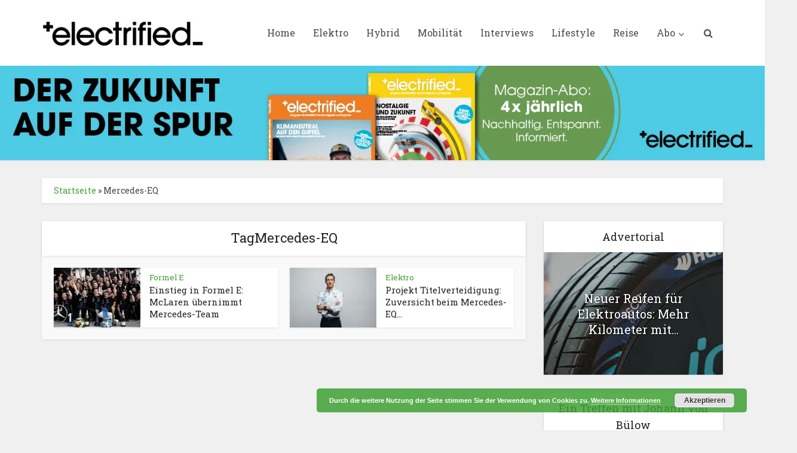

--- FILE ---
content_type: text/html; charset=UTF-8
request_url: https://www.electrifiedmagazin.de/tag/mercedes-eq/
body_size: 24706
content:
<!DOCTYPE html>
<html lang="de" class="no-js no-svg">

<head>

<meta http-equiv="Content-Type" content="text/html; charset=UTF-8" />
<meta name="viewport" content="user-scalable=yes, width=device-width, initial-scale=1.0, maximum-scale=1, minimum-scale=1">
<link rel="profile" href="https://gmpg.org/xfn/11" />
<meta name='robots' content='index, follow, max-image-preview:large, max-snippet:-1, max-video-preview:-1' />
<script>window._wca = window._wca || [];</script>

	<!-- This site is optimized with the Yoast SEO plugin v26.8 - https://yoast.com/product/yoast-seo-wordpress/ -->
	<title>Mercedes-EQ Archive - Electrified</title>
	<link rel="canonical" href="https://www.electrifiedmagazin.de/tag/mercedes-eq/" />
	<meta property="og:locale" content="de_DE" />
	<meta property="og:type" content="article" />
	<meta property="og:title" content="Mercedes-EQ Archive - Electrified" />
	<meta property="og:url" content="https://www.electrifiedmagazin.de/tag/mercedes-eq/" />
	<meta property="og:site_name" content="Electrified" />
	<meta name="twitter:card" content="summary_large_image" />
	<script type="application/ld+json" class="yoast-schema-graph">{"@context":"https://schema.org","@graph":[{"@type":"CollectionPage","@id":"https://www.electrifiedmagazin.de/tag/mercedes-eq/","url":"https://www.electrifiedmagazin.de/tag/mercedes-eq/","name":"Mercedes-EQ Archive - Electrified","isPartOf":{"@id":"https://www.electrifiedmagazin.de/#website"},"primaryImageOfPage":{"@id":"https://www.electrifiedmagazin.de/tag/mercedes-eq/#primaryimage"},"image":{"@id":"https://www.electrifiedmagazin.de/tag/mercedes-eq/#primaryimage"},"thumbnailUrl":"https://i0.wp.com/www.electrifiedmagazin.de/wp-content/uploads/2021/08/Daimler.jpg?fit=1320%2C800&ssl=1","breadcrumb":{"@id":"https://www.electrifiedmagazin.de/tag/mercedes-eq/#breadcrumb"},"inLanguage":"de"},{"@type":"ImageObject","inLanguage":"de","@id":"https://www.electrifiedmagazin.de/tag/mercedes-eq/#primaryimage","url":"https://i0.wp.com/www.electrifiedmagazin.de/wp-content/uploads/2021/08/Daimler.jpg?fit=1320%2C800&ssl=1","contentUrl":"https://i0.wp.com/www.electrifiedmagazin.de/wp-content/uploads/2021/08/Daimler.jpg?fit=1320%2C800&ssl=1","width":1320,"height":800,"caption":"So freuen sich Weltmeister: Das Team von Mercedes triumphierte in Berlin mit dem Gewinn der Fahrer- und Mannschaftswertung. Foto: Daimler"},{"@type":"BreadcrumbList","@id":"https://www.electrifiedmagazin.de/tag/mercedes-eq/#breadcrumb","itemListElement":[{"@type":"ListItem","position":1,"name":"Startseite","item":"https://www.electrifiedmagazin.de/"},{"@type":"ListItem","position":2,"name":"Mercedes-EQ"}]},{"@type":"WebSite","@id":"https://www.electrifiedmagazin.de/#website","url":"https://www.electrifiedmagazin.de/","name":"Electrified","description":"Magazin für zeitgemäße Mobilität","potentialAction":[{"@type":"SearchAction","target":{"@type":"EntryPoint","urlTemplate":"https://www.electrifiedmagazin.de/?s={search_term_string}"},"query-input":{"@type":"PropertyValueSpecification","valueRequired":true,"valueName":"search_term_string"}}],"inLanguage":"de"}]}</script>
	<!-- / Yoast SEO plugin. -->


<link rel='dns-prefetch' href='//stats.wp.com' />
<link rel='dns-prefetch' href='//fonts.googleapis.com' />
<link rel='preconnect' href='//i0.wp.com' />
<link rel='preconnect' href='//c0.wp.com' />
<link rel="alternate" type="application/rss+xml" title="Electrified &raquo; Feed" href="https://www.electrifiedmagazin.de/feed/" />
<link rel="alternate" type="application/rss+xml" title="Electrified &raquo; Kommentar-Feed" href="https://www.electrifiedmagazin.de/comments/feed/" />
<link rel="alternate" type="application/rss+xml" title="Electrified &raquo; Mercedes-EQ Schlagwort-Feed" href="https://www.electrifiedmagazin.de/tag/mercedes-eq/feed/" />
<!-- www.electrifiedmagazin.de is managing ads with Advanced Ads 2.0.16 – https://wpadvancedads.com/ --><script id="elect-ready">
			window.advanced_ads_ready=function(e,a){a=a||"complete";var d=function(e){return"interactive"===a?"loading"!==e:"complete"===e};d(document.readyState)?e():document.addEventListener("readystatechange",(function(a){d(a.target.readyState)&&e()}),{once:"interactive"===a})},window.advanced_ads_ready_queue=window.advanced_ads_ready_queue||[];		</script>
		<style id='wp-img-auto-sizes-contain-inline-css' type='text/css'>
img:is([sizes=auto i],[sizes^="auto," i]){contain-intrinsic-size:3000px 1500px}
/*# sourceURL=wp-img-auto-sizes-contain-inline-css */
</style>
<style id='wp-emoji-styles-inline-css' type='text/css'>

	img.wp-smiley, img.emoji {
		display: inline !important;
		border: none !important;
		box-shadow: none !important;
		height: 1em !important;
		width: 1em !important;
		margin: 0 0.07em !important;
		vertical-align: -0.1em !important;
		background: none !important;
		padding: 0 !important;
	}
/*# sourceURL=wp-emoji-styles-inline-css */
</style>
<link rel='stylesheet' id='wp-components-css' href='https://c0.wp.com/c/6.9/wp-includes/css/dist/components/style.min.css' type='text/css' media='all' />
<link rel='stylesheet' id='wp-preferences-css' href='https://c0.wp.com/c/6.9/wp-includes/css/dist/preferences/style.min.css' type='text/css' media='all' />
<link rel='stylesheet' id='wp-block-editor-css' href='https://c0.wp.com/c/6.9/wp-includes/css/dist/block-editor/style.min.css' type='text/css' media='all' />
<link rel='stylesheet' id='popup-maker-block-library-style-css' href='https://www.electrifiedmagazin.de/wp-content/plugins/popup-maker/dist/packages/block-library-style.css?ver=dbea705cfafe089d65f1' type='text/css' media='all' />
<link rel='stylesheet' id='h5ap-audioplayer-style-css' href='https://www.electrifiedmagazin.de/wp-content/plugins/html5-audio-player/build/blocks/audioplayer/view.css?ver=2.5.0' type='text/css' media='all' />
<link rel='stylesheet' id='bplugins-plyrio-css' href='https://www.electrifiedmagazin.de/wp-content/plugins/html5-audio-player/assets/css/plyr-v3.7.2.css?ver=2.5.3' type='text/css' media='all' />
<style id='h5ap-radio-player-style-inline-css' type='text/css'>
:root{--h5ap-radio-bg:#232323;--h5ap-radio-primary-color:#232323}.wp-block-h5ap-radio-player .plyr___control.plyr__control--pressed .icon--not-pressed,.wp-block-h5ap-radio-player .plyr___control.plyr__control--pressed .label--not-pressed,.wp-block-h5ap-radio-player .plyr___control:not(.plyr__control--pressed) .icon--pressed,.wp-block-h5ap-radio-player .plyr___control:not(.plyr__control--pressed) .label--pressed,.wp-block-h5ap-radio-player a.plyr___control:after,.wp-block-h5ap-radio-player a.plyr___control:before{display:none}.wp-block-h5ap-radio-player .subtitle{padding-left:0}.wp-block-h5ap-radio-player .radio_skin_compacthorizontal .plyr--audio button:focus{background-color:#fff}.wp-block-h5ap-radio-player .radio_skin_compacthorizontal p{margin:0!important}.wp-block-h5ap-radio-player .lucide-radio{stroke:var(--h5ap-radio-icon-color)}.wp-block-h5ap-radio-player .plyr input[type=range]{color:var(--h5ap-radio-progress-color)}.wp-block-h5ap-radio-player .plyr .svg-icon{color:var(--h5ap-radio-icons-color)}.wp-block-h5ap-radio-player input[type=range]{background:transparent;border:none;outline:none;width:80px}.wp-block-h5ap-radio-player input[type=range]::-webkit-slider-runnable-track{border-radius:10px;box-shadow:none;height:4px}.wp-block-h5ap-radio-player input[type=range]::-moz-range-track{box-shadow:none;height:4px}.wp-block-h5ap-radio-player input[type=range]::-ms-fill-lower,.wp-block-h5ap-radio-player input[type=range]::-ms-fill-upper{border-radius:10px;box-shadow:none;height:4px}.wp-block-h5ap-radio-player .no-thumb input[type=range]::-webkit-slider-thumb{-webkit-appearance:none;appearance:none;height:0;margin-top:-4px;width:0}.wp-block-h5ap-radio-player .no-thumb input[type=range]::-moz-range-thumb{height:0;width:0}.wp-block-h5ap-radio-player .no-thumb input[type=range]::-ms-thumb{height:0;width:0}
@layer theme{:host,:root{--font-sans:ui-sans-serif,system-ui,sans-serif,"Apple Color Emoji","Segoe UI Emoji","Segoe UI Symbol","Noto Color Emoji";--font-mono:ui-monospace,SFMono-Regular,Menlo,Monaco,Consolas,"Liberation Mono","Courier New",monospace;--color-red-400:oklch(70.4% 0.191 22.216);--color-red-500:oklch(63.7% 0.237 25.331);--color-red-600:oklch(57.7% 0.245 27.325);--color-blue-50:oklch(97% 0.014 254.604);--color-blue-100:oklch(93.2% 0.032 255.585);--color-blue-400:oklch(70.7% 0.165 254.624);--color-blue-500:oklch(62.3% 0.214 259.815);--color-blue-700:oklch(48.8% 0.243 264.376);--color-blue-800:oklch(42.4% 0.199 265.638);--color-purple-600:oklch(55.8% 0.288 302.321);--color-slate-50:oklch(98.4% 0.003 247.858);--color-slate-100:oklch(96.8% 0.007 247.896);--color-slate-200:oklch(92.9% 0.013 255.508);--color-slate-400:oklch(70.4% 0.04 256.788);--color-slate-500:oklch(55.4% 0.046 257.417);--color-slate-600:oklch(44.6% 0.043 257.281);--color-slate-800:oklch(27.9% 0.041 260.031);--color-slate-900:oklch(20.8% 0.042 265.755);--color-gray-100:oklch(96.7% 0.003 264.542);--color-gray-200:oklch(92.8% 0.006 264.531);--color-gray-500:oklch(55.1% 0.027 264.364);--color-gray-600:oklch(44.6% 0.03 256.802);--color-gray-700:oklch(37.3% 0.034 259.733);--color-gray-800:oklch(27.8% 0.033 256.848);--color-white:#fff;--spacing:0.25rem;--text-xs:0.75rem;--text-xs--line-height:1.33333;--text-sm:0.875rem;--text-sm--line-height:1.42857;--text-lg:1.125rem;--text-lg--line-height:1.55556;--text-xl:1.25rem;--text-xl--line-height:1.4;--font-weight-medium:500;--font-weight-bold:700;--tracking-wider:0.05em;--radius-lg:0.5rem;--radius-xl:0.75rem;--radius-2xl:1rem;--radius-3xl:1.5rem;--animate-ping:ping 1s cubic-bezier(0,0,0.2,1) infinite;--animate-pulse:pulse 2s cubic-bezier(0.4,0,0.6,1) infinite;--blur-sm:8px;--blur-xl:24px;--default-transition-duration:150ms;--default-transition-timing-function:cubic-bezier(0.4,0,0.2,1);--default-font-family:var(--font-sans);--default-mono-font-family:var(--font-mono)}}.wp-block-h5ap-radio-player .border-none{--tw-border-style:none;border-style:none}@media(hover:hover){.wp-block-h5ap-radio-player .hover\:bg-transparent:hover{background-color:transparent}}.wp-block-h5ap-radio-player .absolute{position:absolute}.wp-block-h5ap-radio-player .leading-none{line-height:1}.wp-block-h5ap-radio-player .relative{position:relative}.wp-block-h5ap-radio-player .inset-0{inset:calc(var(--spacing)*0)}.wp-block-h5ap-radio-player .z-10{z-index:10}.wp-block-h5ap-radio-player .col-span-2{grid-column:span 2/span 2}.wp-block-h5ap-radio-player .mb-1{margin-bottom:calc(var(--spacing)*1)}.wp-block-h5ap-radio-player .mb-2{margin-bottom:calc(var(--spacing)*2)}.wp-block-h5ap-radio-player .mb-3{margin-bottom:calc(var(--spacing)*3)}.wp-block-h5ap-radio-player .mb-4{margin-bottom:calc(var(--spacing)*4)}.wp-block-h5ap-radio-player .flex{display:flex}.wp-block-h5ap-radio-player .grid{display:grid}.wp-block-h5ap-radio-player .h-2{height:calc(var(--spacing)*2)}.wp-block-h5ap-radio-player .h-3{height:calc(var(--spacing)*3)}.wp-block-h5ap-radio-player .h-5{height:calc(var(--spacing)*5)}.wp-block-h5ap-radio-player .h-6{height:calc(var(--spacing)*6)}.wp-block-h5ap-radio-player .h-8{height:calc(var(--spacing)*8)}.wp-block-h5ap-radio-player .h-12{height:calc(var(--spacing)*12)}.wp-block-h5ap-radio-player .w-2{width:calc(var(--spacing)*2)}.wp-block-h5ap-radio-player .w-3{width:calc(var(--spacing)*3)}.wp-block-h5ap-radio-player .w-5{width:calc(var(--spacing)*5)}.wp-block-h5ap-radio-player .w-8{width:calc(var(--spacing)*8)}.wp-block-h5ap-radio-player .w-12{width:calc(var(--spacing)*12)}.wp-block-h5ap-radio-player .w-full{width:100%}.wp-block-h5ap-radio-player .min-w-0{min-width:calc(var(--spacing)*0)}.wp-block-h5ap-radio-player .flex-1{flex:1}.wp-block-h5ap-radio-player .flex-shrink-0{flex-shrink:0}.wp-block-h5ap-radio-player .animate-ping{animation:var(--animate-ping)}.wp-block-h5ap-radio-player .animate-pulse{animation:var(--animate-pulse)}.wp-block-h5ap-radio-player .cursor-pointer{cursor:pointer}.wp-block-h5ap-radio-player .appearance-none{-webkit-appearance:none;-moz-appearance:none;appearance:none}.wp-block-h5ap-radio-player .grid-cols-3{grid-template-columns:repeat(3,minmax(0,1fr))}.wp-block-h5ap-radio-player .flex-col{flex-direction:column}.wp-block-h5ap-radio-player .items-center{align-items:center}.wp-block-h5ap-radio-player .justify-between{justify-content:space-between}.wp-block-h5ap-radio-player .justify-center{justify-content:center}.wp-block-h5ap-radio-player .justify-end{justify-content:flex-end}.wp-block-h5ap-radio-player .gap-2{gap:calc(var(--spacing)*2)}.wp-block-h5ap-radio-player .gap-4{gap:calc(var(--spacing)*4)}:where(.wp-block-h5ap-radio-player .space-x-2>:not(:last-child)){--tw-space-x-reverse:0;margin-inline-end:calc(var(--spacing)*2*(1 - var(--tw-space-x-reverse)));margin-inline-start:calc(var(--spacing)*2*var(--tw-space-x-reverse))}:where(.wp-block-h5ap-radio-player .space-x-3>:not(:last-child)){--tw-space-x-reverse:0;margin-inline-end:calc(var(--spacing)*3*(1 - var(--tw-space-x-reverse)));margin-inline-start:calc(var(--spacing)*3*var(--tw-space-x-reverse))}:where(.wp-block-h5ap-radio-player .space-x-4>:not(:last-child)){--tw-space-x-reverse:0;margin-inline-end:calc(var(--spacing)*4*(1 - var(--tw-space-x-reverse)));margin-inline-start:calc(var(--spacing)*4*var(--tw-space-x-reverse))}.wp-block-h5ap-radio-player .truncate{overflow:hidden;text-overflow:ellipsis;white-space:nowrap}.wp-block-h5ap-radio-player .overflow-hidden{overflow:hidden}.wp-block-h5ap-radio-player .rounded{border-radius:.25rem}.wp-block-h5ap-radio-player .rounded-2xl{border-radius:var(--radius-2xl)}.wp-block-h5ap-radio-player .rounded-3xl{border-radius:var(--radius-3xl)}.wp-block-h5ap-radio-player .rounded-full{border-radius:calc(infinity*1px)}.wp-block-h5ap-radio-player .rounded-lg{border-radius:var(--radius-lg)}.wp-block-h5ap-radio-player .rounded-xl{border-radius:var(--radius-xl)}.wp-block-h5ap-radio-player .border{border-style:var(--tw-border-style);border-width:1px}.wp-block-h5ap-radio-player .border-blue-100{border-color:var(--color-blue-100)}.wp-block-h5ap-radio-player .border-slate-200{border-color:var(--color-slate-200)}.wp-block-h5ap-radio-player .border-white\/20{border-color:color-mix(in srgb,#fff 20%,transparent)}@supports(color:color-mix(in lab,red,red)){.wp-block-h5ap-radio-player .border-white\/20{border-color:color-mix(in oklab,var(--color-white) 20%,transparent)}}.wp-block-h5ap-radio-player .border-white\/40{border-color:color-mix(in srgb,#fff 40%,transparent)}@supports(color:color-mix(in lab,red,red)){.wp-block-h5ap-radio-player .border-white\/40{border-color:color-mix(in oklab,var(--color-white) 40%,transparent)}}.wp-block-h5ap-radio-player .bg-blue-50{background-color:var(--color-blue-50)}.wp-block-h5ap-radio-player .bg-gray-200{background-color:var(--color-gray-200)}.wp-block-h5ap-radio-player .bg-gray-800{background-color:var(--color-gray-800)}.wp-block-h5ap-radio-player .bg-red-500{background-color:var(--color-red-500)}.wp-block-h5ap-radio-player .bg-slate-900{background-color:var(--color-slate-900)}.wp-block-h5ap-radio-player .bg-white{background-color:var(--color-white)}.wp-block-h5ap-radio-player .bg-white\/30{background-color:color-mix(in srgb,#fff 30%,transparent)}@supports(color:color-mix(in lab,red,red)){.wp-block-h5ap-radio-player .bg-white\/30{background-color:color-mix(in oklab,var(--color-white) 30%,transparent)}}.wp-block-h5ap-radio-player .bg-gradient-to-br{--tw-gradient-position:to bottom right in oklab;background-image:linear-gradient(var(--tw-gradient-stops))}.wp-block-h5ap-radio-player .bg-gradient-to-r{--tw-gradient-position:to right in oklab;background-image:linear-gradient(var(--tw-gradient-stops))}.wp-block-h5ap-radio-player .from-blue-400\/10{--tw-gradient-from:color-mix(in srgb,oklch(70.7% 0.165 254.624) 10%,transparent);--tw-gradient-stops:var(--tw-gradient-via-stops,var(--tw-gradient-position),var(--tw-gradient-from) var(--tw-gradient-from-position),var(--tw-gradient-to) var(--tw-gradient-to-position))}@supports(color:color-mix(in lab,red,red)){.wp-block-h5ap-radio-player .from-blue-400\/10{--tw-gradient-from:color-mix(in oklab,var(--color-blue-400) 10%,transparent)}}.wp-block-h5ap-radio-player .from-slate-50{--tw-gradient-from:var(--color-slate-50);--tw-gradient-stops:var(--tw-gradient-via-stops,var(--tw-gradient-position),var(--tw-gradient-from) var(--tw-gradient-from-position),var(--tw-gradient-to) var(--tw-gradient-to-position))}.wp-block-h5ap-radio-player .from-white\/20{--tw-gradient-from:color-mix(in srgb,#fff 20%,transparent);--tw-gradient-stops:var(--tw-gradient-via-stops,var(--tw-gradient-position),var(--tw-gradient-from) var(--tw-gradient-from-position),var(--tw-gradient-to) var(--tw-gradient-to-position))}@supports(color:color-mix(in lab,red,red)){.wp-block-h5ap-radio-player .from-white\/20{--tw-gradient-from:color-mix(in oklab,var(--color-white) 20%,transparent)}}.wp-block-h5ap-radio-player .to-purple-600\/10{--tw-gradient-to:color-mix(in srgb,oklch(55.8% 0.288 302.321) 10%,transparent);--tw-gradient-stops:var(--tw-gradient-via-stops,var(--tw-gradient-position),var(--tw-gradient-from) var(--tw-gradient-from-position),var(--tw-gradient-to) var(--tw-gradient-to-position))}@supports(color:color-mix(in lab,red,red)){.wp-block-h5ap-radio-player .to-purple-600\/10{--tw-gradient-to:color-mix(in oklab,var(--color-purple-600) 10%,transparent)}}.wp-block-h5ap-radio-player .to-slate-100{--tw-gradient-to:var(--color-slate-100);--tw-gradient-stops:var(--tw-gradient-via-stops,var(--tw-gradient-position),var(--tw-gradient-from) var(--tw-gradient-from-position),var(--tw-gradient-to) var(--tw-gradient-to-position))}.wp-block-h5ap-radio-player .to-white\/10{--tw-gradient-to:color-mix(in srgb,#fff 10%,transparent);--tw-gradient-stops:var(--tw-gradient-via-stops,var(--tw-gradient-position),var(--tw-gradient-from) var(--tw-gradient-from-position),var(--tw-gradient-to) var(--tw-gradient-to-position))}@supports(color:color-mix(in lab,red,red)){.wp-block-h5ap-radio-player .to-white\/10{--tw-gradient-to:color-mix(in oklab,var(--color-white) 10%,transparent)}}.wp-block-h5ap-radio-player .p-0{padding:calc(var(--spacing)*0)}.wp-block-h5ap-radio-player .p-4{padding:calc(var(--spacing)*4)}.wp-block-h5ap-radio-player .p-6{padding:calc(var(--spacing)*6)}.wp-block-h5ap-radio-player .px-2{padding-inline:calc(var(--spacing)*2)}.wp-block-h5ap-radio-player .px-6{padding-inline:calc(var(--spacing)*6)}.wp-block-h5ap-radio-player .py-3{padding-block:calc(var(--spacing)*3)}.wp-block-h5ap-radio-player .text-lg{font-size:var(--text-lg);line-height:var(--tw-leading,var(--text-lg--line-height))}.wp-block-h5ap-radio-player .text-sm{font-size:var(--text-sm);line-height:var(--tw-leading,var(--text-sm--line-height))}.wp-block-h5ap-radio-player .text-xl{font-size:var(--text-xl);line-height:var(--tw-leading,var(--text-xl--line-height))}.wp-block-h5ap-radio-player .text-xs{font-size:var(--text-xs);line-height:var(--tw-leading,var(--text-xs--line-height))}.wp-block-h5ap-radio-player .font-bold{--tw-font-weight:var(--font-weight-bold);font-weight:var(--font-weight-bold)}.wp-block-h5ap-radio-player .font-medium{--tw-font-weight:var(--font-weight-medium);font-weight:var(--font-weight-medium)}.wp-block-h5ap-radio-player .tracking-wider{--tw-tracking:var(--tracking-wider);letter-spacing:var(--tracking-wider)}.wp-block-h5ap-radio-player .text-blue-500{color:var(--color-blue-500)}.wp-block-h5ap-radio-player .text-blue-700{color:var(--color-blue-700)}.wp-block-h5ap-radio-player .text-blue-800{color:var(--color-blue-800)}.wp-block-h5ap-radio-player .text-gray-500{color:var(--color-gray-500)}.wp-block-h5ap-radio-player .text-gray-600{color:var(--color-gray-600)}.wp-block-h5ap-radio-player .text-gray-700{color:var(--color-gray-700)}.wp-block-h5ap-radio-player .text-gray-800{color:var(--color-gray-800)}.wp-block-h5ap-radio-player .text-red-400{color:var(--color-red-400)}.wp-block-h5ap-radio-player .text-red-600{color:var(--color-red-600)}.wp-block-h5ap-radio-player .text-slate-400{color:var(--color-slate-400)}.wp-block-h5ap-radio-player .text-slate-500{color:var(--color-slate-500)}.wp-block-h5ap-radio-player .text-slate-600{color:var(--color-slate-600)}.wp-block-h5ap-radio-player .text-slate-800{color:var(--color-slate-800)}.wp-block-h5ap-radio-player .text-slate-900{color:var(--color-slate-900)}.wp-block-h5ap-radio-player .text-white{color:var(--color-white)}.wp-block-h5ap-radio-player .uppercase{text-transform:uppercase}.wp-block-h5ap-radio-player .opacity-75{opacity:75%}.wp-block-h5ap-radio-player .shadow-2xl{--tw-shadow:0 25px 50px -12px var(--tw-shadow-color,rgba(0,0,0,.25))}.wp-block-h5ap-radio-player .shadow-2xl,.wp-block-h5ap-radio-player .shadow-lg{box-shadow:var(--tw-inset-shadow),var(--tw-inset-ring-shadow),var(--tw-ring-offset-shadow),var(--tw-ring-shadow),var(--tw-shadow)}.wp-block-h5ap-radio-player .shadow-lg{--tw-shadow:0 10px 15px -3px var(--tw-shadow-color,rgba(0,0,0,.1)),0 4px 6px -4px var(--tw-shadow-color,rgba(0,0,0,.1))}.wp-block-h5ap-radio-player .shadow-md{--tw-shadow:0 4px 6px -1px var(--tw-shadow-color,rgba(0,0,0,.1)),0 2px 4px -2px var(--tw-shadow-color,rgba(0,0,0,.1))}.wp-block-h5ap-radio-player .shadow-md,.wp-block-h5ap-radio-player .shadow-xl{box-shadow:var(--tw-inset-shadow),var(--tw-inset-ring-shadow),var(--tw-ring-offset-shadow),var(--tw-ring-shadow),var(--tw-shadow)}.wp-block-h5ap-radio-player .shadow-xl{--tw-shadow:0 20px 25px -5px var(--tw-shadow-color,rgba(0,0,0,.1)),0 8px 10px -6px var(--tw-shadow-color,rgba(0,0,0,.1))}.wp-block-h5ap-radio-player .backdrop-blur-sm{--tw-backdrop-blur:blur(var(--blur-sm))}.wp-block-h5ap-radio-player .backdrop-blur-sm,.wp-block-h5ap-radio-player .backdrop-blur-xl{-webkit-backdrop-filter:var(--tw-backdrop-blur, ) var(--tw-backdrop-brightness, ) var(--tw-backdrop-contrast, ) var(--tw-backdrop-grayscale, ) var(--tw-backdrop-hue-rotate, ) var(--tw-backdrop-invert, ) var(--tw-backdrop-opacity, ) var(--tw-backdrop-saturate, ) var(--tw-backdrop-sepia, );backdrop-filter:var(--tw-backdrop-blur, ) var(--tw-backdrop-brightness, ) var(--tw-backdrop-contrast, ) var(--tw-backdrop-grayscale, ) var(--tw-backdrop-hue-rotate, ) var(--tw-backdrop-invert, ) var(--tw-backdrop-opacity, ) var(--tw-backdrop-saturate, ) var(--tw-backdrop-sepia, )}.wp-block-h5ap-radio-player .backdrop-blur-xl{--tw-backdrop-blur:blur(var(--blur-xl))}.wp-block-h5ap-radio-player .transition-all{transition-duration:var(--tw-duration,var(--default-transition-duration));transition-property:all;transition-timing-function:var(--tw-ease,var(--default-transition-timing-function))}.wp-block-h5ap-radio-player .transition-colors{transition-duration:var(--tw-duration,var(--default-transition-duration));transition-property:color,background-color,border-color,outline-color,text-decoration-color,fill,stroke,--tw-gradient-from,--tw-gradient-via,--tw-gradient-to;transition-timing-function:var(--tw-ease,var(--default-transition-timing-function))}.wp-block-h5ap-radio-player .duration-200{--tw-duration:200ms;transition-duration:.2s}.wp-block-h5ap-radio-player .duration-300{--tw-duration:300ms;transition-duration:.3s}@media(hover:hover){.wp-block-h5ap-radio-player .hover\:scale-105:hover{--tw-scale-x:105%;--tw-scale-y:105%;--tw-scale-z:105%;scale:var(--tw-scale-x) var(--tw-scale-y)}.wp-block-h5ap-radio-player .hover\:bg-gray-100:hover{background-color:var(--color-gray-100)}.wp-block-h5ap-radio-player .hover\:bg-slate-800:hover{background-color:var(--color-slate-800)}.wp-block-h5ap-radio-player .hover\:bg-white\/40:hover{background-color:color-mix(in srgb,#fff 40%,transparent)}}@media(hover:hover){@supports(color:color-mix(in lab,red,red)){.wp-block-h5ap-radio-player .hover\:bg-white\/40:hover{background-color:color-mix(in oklab,var(--color-white) 40%,transparent)}}}@media(hover:hover){.wp-block-h5ap-radio-player .hover\:text-blue-500:hover{color:var(--color-blue-500)}.wp-block-h5ap-radio-player .hover\:text-red-500:hover{color:var(--color-red-500)}.wp-block-h5ap-radio-player .hover\:text-slate-600:hover{color:var(--color-slate-600)}.wp-block-h5ap-radio-player .hover\:shadow-lg:hover{--tw-shadow:0 10px 15px -3px var(--tw-shadow-color,rgba(0,0,0,.1)),0 4px 6px -4px var(--tw-shadow-color,rgba(0,0,0,.1));box-shadow:var(--tw-inset-shadow),var(--tw-inset-ring-shadow),var(--tw-ring-offset-shadow),var(--tw-ring-shadow),var(--tw-shadow)}}@property --tw-space-x-reverse{syntax:"*";inherits:false;initial-value:0}@property --tw-border-style{syntax:"*";inherits:false;initial-value:solid}@property --tw-gradient-position{syntax:"*";inherits:false}@property --tw-gradient-from{syntax:"<color>";inherits:false;initial-value:transparent}@property --tw-gradient-via{syntax:"<color>";inherits:false;initial-value:transparent}@property --tw-gradient-to{syntax:"<color>";inherits:false;initial-value:transparent}@property --tw-gradient-stops{syntax:"*";inherits:false}@property --tw-gradient-via-stops{syntax:"*";inherits:false}@property --tw-gradient-from-position{syntax:"<length-percentage>";inherits:false;initial-value:0}@property --tw-gradient-via-position{syntax:"<length-percentage>";inherits:false;initial-value:50%}@property --tw-gradient-to-position{syntax:"<length-percentage>";inherits:false;initial-value:100%}@property --tw-font-weight{syntax:"*";inherits:false}@property --tw-tracking{syntax:"*";inherits:false}@property --tw-shadow{syntax:"*";inherits:false;initial-value:0 0 transparent}@property --tw-shadow-color{syntax:"*";inherits:false}@property --tw-shadow-alpha{syntax:"<percentage>";inherits:false;initial-value:100%}@property --tw-inset-shadow{syntax:"*";inherits:false;initial-value:0 0 transparent}@property --tw-inset-shadow-color{syntax:"*";inherits:false}@property --tw-inset-shadow-alpha{syntax:"<percentage>";inherits:false;initial-value:100%}@property --tw-ring-color{syntax:"*";inherits:false}@property --tw-ring-shadow{syntax:"*";inherits:false;initial-value:0 0 transparent}@property --tw-inset-ring-color{syntax:"*";inherits:false}@property --tw-inset-ring-shadow{syntax:"*";inherits:false;initial-value:0 0 transparent}@property --tw-ring-inset{syntax:"*";inherits:false}@property --tw-ring-offset-width{syntax:"<length>";inherits:false;initial-value:0}@property --tw-ring-offset-color{syntax:"*";inherits:false;initial-value:#fff}@property --tw-ring-offset-shadow{syntax:"*";inherits:false;initial-value:0 0 transparent}@property --tw-backdrop-blur{syntax:"*";inherits:false}@property --tw-backdrop-brightness{syntax:"*";inherits:false}@property --tw-backdrop-contrast{syntax:"*";inherits:false}@property --tw-backdrop-grayscale{syntax:"*";inherits:false}@property --tw-backdrop-hue-rotate{syntax:"*";inherits:false}@property --tw-backdrop-invert{syntax:"*";inherits:false}@property --tw-backdrop-opacity{syntax:"*";inherits:false}@property --tw-backdrop-saturate{syntax:"*";inherits:false}@property --tw-backdrop-sepia{syntax:"*";inherits:false}@property --tw-duration{syntax:"*";inherits:false}@property --tw-scale-x{syntax:"*";inherits:false;initial-value:1}@property --tw-scale-y{syntax:"*";inherits:false;initial-value:1}@property --tw-scale-z{syntax:"*";inherits:false;initial-value:1}@keyframes ping{75%,to{opacity:0;transform:scale(2)}}@keyframes pulse{50%{opacity:.5}}@layer properties{@supports((-webkit-hyphens:none) and (not (margin-trim:inline))) or ((-moz-orient:inline) and (not (color:rgb(from red r g b)))){*,::backdrop,:after,:before{--tw-space-x-reverse:0;--tw-border-style:solid;--tw-gradient-position:initial;--tw-gradient-from:#0000;--tw-gradient-via:#0000;--tw-gradient-to:#0000;--tw-gradient-stops:initial;--tw-gradient-via-stops:initial;--tw-gradient-from-position:0%;--tw-gradient-via-position:50%;--tw-gradient-to-position:100%;--tw-font-weight:initial;--tw-tracking:initial;--tw-shadow:0 0 #0000;--tw-shadow-color:initial;--tw-shadow-alpha:100%;--tw-inset-shadow:0 0 #0000;--tw-inset-shadow-color:initial;--tw-inset-shadow-alpha:100%;--tw-ring-color:initial;--tw-ring-shadow:0 0 #0000;--tw-inset-ring-color:initial;--tw-inset-ring-shadow:0 0 #0000;--tw-ring-inset:initial;--tw-ring-offset-width:0px;--tw-ring-offset-color:#fff;--tw-ring-offset-shadow:0 0 #0000;--tw-backdrop-blur:initial;--tw-backdrop-brightness:initial;--tw-backdrop-contrast:initial;--tw-backdrop-grayscale:initial;--tw-backdrop-hue-rotate:initial;--tw-backdrop-invert:initial;--tw-backdrop-opacity:initial;--tw-backdrop-saturate:initial;--tw-backdrop-sepia:initial;--tw-duration:initial;--tw-scale-x:1;--tw-scale-y:1;--tw-scale-z:1}}}

/*# sourceURL=https://www.electrifiedmagazin.de/wp-content/plugins/html5-audio-player/build/blocks/radio-player/view.css */
</style>
<link rel='stylesheet' id='mediaelement-css' href='https://c0.wp.com/c/6.9/wp-includes/js/mediaelement/mediaelementplayer-legacy.min.css' type='text/css' media='all' />
<link rel='stylesheet' id='wp-mediaelement-css' href='https://c0.wp.com/c/6.9/wp-includes/js/mediaelement/wp-mediaelement.min.css' type='text/css' media='all' />
<style id='jetpack-sharing-buttons-style-inline-css' type='text/css'>
.jetpack-sharing-buttons__services-list{display:flex;flex-direction:row;flex-wrap:wrap;gap:0;list-style-type:none;margin:5px;padding:0}.jetpack-sharing-buttons__services-list.has-small-icon-size{font-size:12px}.jetpack-sharing-buttons__services-list.has-normal-icon-size{font-size:16px}.jetpack-sharing-buttons__services-list.has-large-icon-size{font-size:24px}.jetpack-sharing-buttons__services-list.has-huge-icon-size{font-size:36px}@media print{.jetpack-sharing-buttons__services-list{display:none!important}}.editor-styles-wrapper .wp-block-jetpack-sharing-buttons{gap:0;padding-inline-start:0}ul.jetpack-sharing-buttons__services-list.has-background{padding:1.25em 2.375em}
/*# sourceURL=https://www.electrifiedmagazin.de/wp-content/plugins/jetpack/_inc/blocks/sharing-buttons/view.css */
</style>
<link rel='stylesheet' id='contact-form-7-css' href='https://www.electrifiedmagazin.de/wp-content/plugins/contact-form-7/includes/css/styles.css?ver=6.1.4' type='text/css' media='all' />
<link rel='stylesheet' id='h5ap-public-css' href='https://www.electrifiedmagazin.de/wp-content/plugins/html5-audio-player/assets/css/style.css?ver=2.5.3' type='text/css' media='all' />
<link rel='stylesheet' id='mks_shortcodes_simple_line_icons-css' href='https://www.electrifiedmagazin.de/wp-content/plugins/meks-flexible-shortcodes/css/simple-line/simple-line-icons.css?ver=1.3.8' type='text/css' media='screen' />
<link rel='stylesheet' id='mks_shortcodes_css-css' href='https://www.electrifiedmagazin.de/wp-content/plugins/meks-flexible-shortcodes/css/style.css?ver=1.3.8' type='text/css' media='screen' />
<link rel='stylesheet' id='woocommerce-layout-css' href='https://c0.wp.com/p/woocommerce/10.4.3/assets/css/woocommerce-layout.css' type='text/css' media='all' />
<style id='woocommerce-layout-inline-css' type='text/css'>

	.infinite-scroll .woocommerce-pagination {
		display: none;
	}
/*# sourceURL=woocommerce-layout-inline-css */
</style>
<link rel='stylesheet' id='woocommerce-smallscreen-css' href='https://c0.wp.com/p/woocommerce/10.4.3/assets/css/woocommerce-smallscreen.css' type='text/css' media='only screen and (max-width: 768px)' />
<link rel='stylesheet' id='woocommerce-general-css' href='https://c0.wp.com/p/woocommerce/10.4.3/assets/css/woocommerce.css' type='text/css' media='all' />
<style id='woocommerce-inline-inline-css' type='text/css'>
.woocommerce form .form-row .required { visibility: visible; }
/*# sourceURL=woocommerce-inline-inline-css */
</style>
<link rel='stylesheet' id='vce-fonts-css' href='https://fonts.googleapis.com/css?family=Roboto+Slab%3A400&#038;subset=latin%2Clatin-ext&#038;ver=2.9.7' type='text/css' media='all' />
<link rel='stylesheet' id='vce-style-css' href='https://www.electrifiedmagazin.de/wp-content/themes/voice/assets/css/min.css?ver=2.9.7' type='text/css' media='all' />
<style id='vce-style-inline-css' type='text/css'>
body, button, input, select, textarea {font-size: 2.2rem;}.vce-single .entry-headline p{font-size: 2.2rem;}.main-navigation a{font-size: 1.6rem;}.sidebar .widget-title{font-size: 1.8rem;}.sidebar .widget, .vce-lay-c .entry-content, .vce-lay-h .entry-content {font-size: 1.4rem;}.vce-featured-link-article{font-size: 5.2rem;}.vce-featured-grid-big.vce-featured-grid .vce-featured-link-article{font-size: 3.4rem;}.vce-featured-grid .vce-featured-link-article{font-size: 2.2rem;}h1 { font-size: 4.5rem; }h2 { font-size: 4.0rem; }h3 { font-size: 3.5rem; }h4 { font-size: 2.5rem; }h5 { font-size: 2.0rem; }h6 { font-size: 1.8rem; }.comment-reply-title, .main-box-title{font-size: 2.2rem;}h1.entry-title{font-size: 4.5rem;}.vce-lay-a .entry-title a{font-size: 3.4rem;}.vce-lay-b .entry-title{font-size: 2.4rem;}.vce-lay-c .entry-title, .vce-sid-none .vce-lay-c .entry-title{font-size: 2.2rem;}.vce-lay-d .entry-title{font-size: 1.5rem;}.vce-lay-e .entry-title{font-size: 1.4rem;}.vce-lay-f .entry-title{font-size: 1.4rem;}.vce-lay-g .entry-title a, .vce-lay-g .entry-title a:hover{font-size: 3.0rem;}.vce-lay-h .entry-title{font-size: 2.4rem;}.entry-meta div,.entry-meta div a,.vce-lay-g .meta-item,.vce-lay-c .meta-item{font-size: 1.4rem;}.vce-lay-d .meta-category a,.vce-lay-d .entry-meta div,.vce-lay-d .entry-meta div a,.vce-lay-e .entry-meta div,.vce-lay-e .entry-meta div a,.vce-lay-e .fn,.vce-lay-e .meta-item{font-size: 1.3rem;}body {background-color:#f0f0f0;}body,.mks_author_widget h3,.site-description,.meta-category a,textarea {font-family: 'Roboto Slab';font-weight: 400;}h1,h2,h3,h4,h5,h6,blockquote,.vce-post-link,.site-title,.site-title a,.main-box-title,.comment-reply-title,.entry-title a,.vce-single .entry-headline p,.vce-prev-next-link,.author-title,.mks_pullquote,.widget_rss ul li .rsswidget,#bbpress-forums .bbp-forum-title,#bbpress-forums .bbp-topic-permalink {font-family: 'Roboto Slab';font-weight: 400;}.main-navigation a,.sidr a{font-family: 'Roboto Slab';font-weight: 400;}.vce-single .entry-content,.vce-single .entry-headline,.vce-single .entry-footer,.vce-share-bar {width: 620px;}.vce-lay-a .lay-a-content{width: 620px;max-width: 620px;}.vce-page .entry-content,.vce-page .entry-title-page {width: 620px;}.vce-sid-none .vce-single .entry-content,.vce-sid-none .vce-single .entry-headline,.vce-sid-none .vce-single .entry-footer {width: 600px;}.vce-sid-none .vce-page .entry-content,.vce-sid-none .vce-page .entry-title-page,.error404 .entry-content {width: 620px;max-width: 620px;}body, button, input, select, textarea{color: #444444;}h1,h2,h3,h4,h5,h6,.entry-title a,.prev-next-nav a,#bbpress-forums .bbp-forum-title, #bbpress-forums .bbp-topic-permalink,.woocommerce ul.products li.product .price .amount{color: #232323;}a,.entry-title a:hover,.vce-prev-next-link:hover,.vce-author-links a:hover,.required,.error404 h4,.prev-next-nav a:hover,#bbpress-forums .bbp-forum-title:hover, #bbpress-forums .bbp-topic-permalink:hover,.woocommerce ul.products li.product h3:hover,.woocommerce ul.products li.product h3:hover mark,.main-box-title a:hover{color: #3fa033;}.vce-square,.vce-main-content .mejs-controls .mejs-time-rail .mejs-time-current,button,input[type="button"],input[type="reset"],input[type="submit"],.vce-button,.pagination-wapper a,#vce-pagination .next.page-numbers,#vce-pagination .prev.page-numbers,#vce-pagination .page-numbers,#vce-pagination .page-numbers.current,.vce-link-pages a,#vce-pagination a,.vce-load-more a,.vce-slider-pagination .owl-nav > div,.vce-mega-menu-posts-wrap .owl-nav > div,.comment-reply-link:hover,.vce-featured-section a,.vce-lay-g .vce-featured-info .meta-category a,.vce-404-menu a,.vce-post.sticky .meta-image:before,#vce-pagination .page-numbers:hover,#bbpress-forums .bbp-pagination .current,#bbpress-forums .bbp-pagination a:hover,.woocommerce #respond input#submit,.woocommerce a.button,.woocommerce button.button,.woocommerce input.button,.woocommerce ul.products li.product .added_to_cart,.woocommerce #respond input#submit:hover,.woocommerce a.button:hover,.woocommerce button.button:hover,.woocommerce input.button:hover,.woocommerce ul.products li.product .added_to_cart:hover,.woocommerce #respond input#submit.alt,.woocommerce a.button.alt,.woocommerce button.button.alt,.woocommerce input.button.alt,.woocommerce #respond input#submit.alt:hover, .woocommerce a.button.alt:hover, .woocommerce button.button.alt:hover, .woocommerce input.button.alt:hover,.woocommerce span.onsale,.woocommerce .widget_price_filter .ui-slider .ui-slider-range,.woocommerce .widget_price_filter .ui-slider .ui-slider-handle,.comments-holder .navigation .page-numbers.current,.vce-lay-a .vce-read-more:hover,.vce-lay-c .vce-read-more:hover,body div.wpforms-container-full .wpforms-form input[type=submit], body div.wpforms-container-full .wpforms-form button[type=submit], body div.wpforms-container-full .wpforms-form .wpforms-page-button,body div.wpforms-container-full .wpforms-form input[type=submit]:hover, body div.wpforms-container-full .wpforms-form button[type=submit]:hover, body div.wpforms-container-full .wpforms-form .wpforms-page-button:hover {background-color: #3fa033;}#vce-pagination .page-numbers,.comments-holder .navigation .page-numbers{background: transparent;color: #3fa033;border: 1px solid #3fa033;}.comments-holder .navigation .page-numbers:hover{background: #3fa033;border: 1px solid #3fa033;}.bbp-pagination-links a{background: transparent;color: #3fa033;border: 1px solid #3fa033 !important;}#vce-pagination .page-numbers.current,.bbp-pagination-links span.current,.comments-holder .navigation .page-numbers.current{border: 1px solid #3fa033;}.widget_categories .cat-item:before,.widget_categories .cat-item .count{background: #3fa033;}.comment-reply-link,.vce-lay-a .vce-read-more,.vce-lay-c .vce-read-more{border: 1px solid #3fa033;}.entry-meta div,.entry-meta-count,.entry-meta div a,.comment-metadata a,.meta-category span,.meta-author-wrapped,.wp-caption .wp-caption-text,.widget_rss .rss-date,.sidebar cite,.site-footer cite,.sidebar .vce-post-list .entry-meta div,.sidebar .vce-post-list .entry-meta div a,.sidebar .vce-post-list .fn,.sidebar .vce-post-list .fn a,.site-footer .vce-post-list .entry-meta div,.site-footer .vce-post-list .entry-meta div a,.site-footer .vce-post-list .fn,.site-footer .vce-post-list .fn a,#bbpress-forums .bbp-topic-started-by,#bbpress-forums .bbp-topic-started-in,#bbpress-forums .bbp-forum-info .bbp-forum-content,#bbpress-forums p.bbp-topic-meta,span.bbp-admin-links a,.bbp-reply-post-date,#bbpress-forums li.bbp-header,#bbpress-forums li.bbp-footer,.woocommerce .woocommerce-result-count,.woocommerce .product_meta{color: #9b9b9b;}.main-box-title, .comment-reply-title, .main-box-head{background: #ffffff;color: #232323;}.main-box-title a{color: #232323;}.sidebar .widget .widget-title a{color: #232323;}.main-box,.comment-respond,.prev-next-nav{background: #f9f9f9;}.vce-post,ul.comment-list > li.comment,.main-box-single,.ie8 .vce-single,#disqus_thread,.vce-author-card,.vce-author-card .vce-content-outside,.mks-bredcrumbs-container,ul.comment-list > li.pingback{background: #ffffff;}.mks_tabs.horizontal .mks_tab_nav_item.active{border-bottom: 1px solid #ffffff;}.mks_tabs.horizontal .mks_tab_item,.mks_tabs.vertical .mks_tab_nav_item.active,.mks_tabs.horizontal .mks_tab_nav_item.active{background: #ffffff;}.mks_tabs.vertical .mks_tab_nav_item.active{border-right: 1px solid #ffffff;}#vce-pagination,.vce-slider-pagination .owl-controls,.vce-content-outside,.comments-holder .navigation{background: #f3f3f3;}.sidebar .widget-title{background: #ffffff;color: #232323;}.sidebar .widget{background: #f9f9f9;}.sidebar .widget,.sidebar .widget li a,.sidebar .mks_author_widget h3 a,.sidebar .mks_author_widget h3,.sidebar .vce-search-form .vce-search-input,.sidebar .vce-search-form .vce-search-input:focus{color: #444444;}.sidebar .widget li a:hover,.sidebar .widget a,.widget_nav_menu li.menu-item-has-children:hover:after,.widget_pages li.page_item_has_children:hover:after{color: #cf4d35;}.sidebar .tagcloud a {border: 1px solid #cf4d35;}.sidebar .mks_author_link,.sidebar .tagcloud a:hover,.sidebar .mks_themeforest_widget .more,.sidebar button,.sidebar input[type="button"],.sidebar input[type="reset"],.sidebar input[type="submit"],.sidebar .vce-button,.sidebar .bbp_widget_login .button{background-color: #cf4d35;}.sidebar .mks_author_widget .mks_autor_link_wrap,.sidebar .mks_themeforest_widget .mks_read_more,.widget .meks-instagram-follow-link {background: #f3f3f3;}.sidebar #wp-calendar caption,.sidebar .recentcomments,.sidebar .post-date,.sidebar #wp-calendar tbody{color: rgba(68,68,68,0.7);}.site-footer{background: #373941;}.site-footer .widget-title{color: #ffffff;}.site-footer,.site-footer .widget,.site-footer .widget li a,.site-footer .mks_author_widget h3 a,.site-footer .mks_author_widget h3,.site-footer .vce-search-form .vce-search-input,.site-footer .vce-search-form .vce-search-input:focus{color: #f9f9f9;}.site-footer .widget li a:hover,.site-footer .widget a,.site-info a{color: #3fa033;}.site-footer .tagcloud a {border: 1px solid #3fa033;}.site-footer .mks_author_link,.site-footer .mks_themeforest_widget .more,.site-footer button,.site-footer input[type="button"],.site-footer input[type="reset"],.site-footer input[type="submit"],.site-footer .vce-button,.site-footer .tagcloud a:hover{background-color: #3fa033;}.site-footer #wp-calendar caption,.site-footer .recentcomments,.site-footer .post-date,.site-footer #wp-calendar tbody,.site-footer .site-info{color: rgba(249,249,249,0.7);}.top-header,.top-nav-menu li .sub-menu{background: #3a3a3a;}.top-header,.top-header a{color: #ffffff;}.top-header .vce-search-form .vce-search-input,.top-header .vce-search-input:focus,.top-header .vce-search-submit{color: #ffffff;}.top-header .vce-search-form .vce-search-input::-webkit-input-placeholder { color: #ffffff;}.top-header .vce-search-form .vce-search-input:-moz-placeholder { color: #ffffff;}.top-header .vce-search-form .vce-search-input::-moz-placeholder { color: #ffffff;}.top-header .vce-search-form .vce-search-input:-ms-input-placeholder { color: #ffffff;}.header-1-wrapper{height: 110px;padding-top: 15px;}.header-2-wrapper,.header-3-wrapper{height: 110px;}.header-2-wrapper .site-branding,.header-3-wrapper .site-branding{top: 15px;left: 0px;}.site-title a, .site-title a:hover{color: #ffffff;}.site-description{color: #000000;}.main-header{background-color: #ffffff;}.header-bottom-wrapper{background: #fcfcfc;}.vce-header-ads{margin: 10px 0;}.header-3-wrapper .nav-menu > li > a{padding: 45px 15px;}.header-sticky,.sidr{background: rgba(255,255,255,0.95);}.ie8 .header-sticky{background: #ffffff;}.main-navigation a,.nav-menu .vce-mega-menu > .sub-menu > li > a,.sidr li a,.vce-menu-parent{color: #4a4a4a;}.nav-menu > li:hover > a,.nav-menu > .current_page_item > a,.nav-menu > .current-menu-item > a,.nav-menu > .current-menu-ancestor > a,.main-navigation a.vce-item-selected,.main-navigation ul ul li:hover > a,.nav-menu ul .current-menu-item a,.nav-menu ul .current_page_item a,.vce-menu-parent:hover,.sidr li a:hover,.sidr li.sidr-class-current_page_item > a,.main-navigation li.current-menu-item.fa:before,.vce-responsive-nav{color: #3fa033;}#sidr-id-vce_main_navigation_menu .soc-nav-menu li a:hover {color: #ffffff;}.nav-menu > li:hover > a,.nav-menu > .current_page_item > a,.nav-menu > .current-menu-item > a,.nav-menu > .current-menu-ancestor > a,.main-navigation a.vce-item-selected,.main-navigation ul ul,.header-sticky .nav-menu > .current_page_item:hover > a,.header-sticky .nav-menu > .current-menu-item:hover > a,.header-sticky .nav-menu > .current-menu-ancestor:hover > a,.header-sticky .main-navigation a.vce-item-selected:hover{background-color: #ffffff;}.search-header-wrap ul {border-top: 2px solid #3fa033;}.vce-cart-icon a.vce-custom-cart span,.sidr-class-vce-custom-cart .sidr-class-vce-cart-count {background: #3fa033;font-family: 'Roboto Slab';}.vce-border-top .main-box-title{border-top: 2px solid #3fa033;}.tagcloud a:hover,.sidebar .widget .mks_author_link,.sidebar .widget.mks_themeforest_widget .more,.site-footer .widget .mks_author_link,.site-footer .widget.mks_themeforest_widget .more,.vce-lay-g .entry-meta div,.vce-lay-g .fn,.vce-lay-g .fn a{color: #FFF;}.vce-featured-header .vce-featured-header-background{opacity: 0.3}.vce-featured-grid .vce-featured-header-background,.vce-post-big .vce-post-img:after,.vce-post-slider .vce-post-img:after{opacity: 0.4}.vce-featured-grid .owl-item:hover .vce-grid-text .vce-featured-header-background,.vce-post-big li:hover .vce-post-img:after,.vce-post-slider li:hover .vce-post-img:after {opacity: 0.6}.vce-featured-grid.vce-featured-grid-big .vce-featured-header-background,.vce-post-big .vce-post-img:after,.vce-post-slider .vce-post-img:after{opacity: 0.2}.vce-featured-grid.vce-featured-grid-big .owl-item:hover .vce-grid-text .vce-featured-header-background,.vce-post-big li:hover .vce-post-img:after,.vce-post-slider li:hover .vce-post-img:after {opacity: 0.4}#back-top {background: #323232}.sidr input[type=text]{background: rgba(74,74,74,0.1);color: rgba(74,74,74,0.5);}.is-style-solid-color{background-color: #3fa033;color: #ffffff;}.wp-block-image figcaption{color: #9b9b9b;}.wp-block-cover .wp-block-cover-image-text, .wp-block-cover .wp-block-cover-text, .wp-block-cover h2, .wp-block-cover-image .wp-block-cover-image-text, .wp-block-cover-image .wp-block-cover-text, .wp-block-cover-image h2,p.has-drop-cap:not(:focus)::first-letter,p.wp-block-subhead{font-family: 'Roboto Slab';font-weight: 400;}.wp-block-cover .wp-block-cover-image-text, .wp-block-cover .wp-block-cover-text, .wp-block-cover h2, .wp-block-cover-image .wp-block-cover-image-text, .wp-block-cover-image .wp-block-cover-text, .wp-block-cover-image h2{font-size: 2.5rem;}p.wp-block-subhead{font-size: 2.2rem;}.wp-block-button__link{background: #3fa033}.wp-block-search .wp-block-search__button{color: #ffffff}.meta-image:hover a img,.vce-lay-h .img-wrap:hover .meta-image > img,.img-wrp:hover img,.vce-gallery-big:hover img,.vce-gallery .gallery-item:hover img,.wp-block-gallery .blocks-gallery-item:hover img,.vce_posts_widget .vce-post-big li:hover img,.vce-featured-grid .owl-item:hover img,.vce-post-img:hover img,.mega-menu-img:hover img{-webkit-transform: scale(1.1);-moz-transform: scale(1.1);-o-transform: scale(1.1);-ms-transform: scale(1.1);transform: scale(1.1);}.has-small-font-size{ font-size: 1.2rem;}.has-large-font-size{ font-size: 1.9rem;}.has-huge-font-size{ font-size: 2.3rem;}@media(min-width: 671px){.has-small-font-size{ font-size: 1.8rem;}.has-normal-font-size{ font-size: 2.2rem;}.has-large-font-size{ font-size: 2.9rem;}.has-huge-font-size{ font-size: 3.8rem;}}.has-vce-acc-background-color{ background-color: #3fa033;}.has-vce-acc-color{ color: #3fa033;}.has-vce-meta-background-color{ background-color: #9b9b9b;}.has-vce-meta-color{ color: #9b9b9b;}.has-vce-txt-background-color{ background-color: #444444;}.has-vce-txt-color{ color: #444444;}.has-vce-bg-background-color{ background-color: #ffffff;}.has-vce-bg-color{ color: #ffffff;}.has-vce-cat-0-background-color{ background-color: ;}.has-vce-cat-0-color{ color: ;}
/*# sourceURL=vce-style-inline-css */
</style>
<link rel='stylesheet' id='vce-woocommerce-css' href='https://www.electrifiedmagazin.de/wp-content/themes/voice/assets/css/vce-woocommerce.css?ver=2.9.7' type='text/css' media='all' />
<link rel='stylesheet' id='meks-ads-widget-css' href='https://www.electrifiedmagazin.de/wp-content/plugins/meks-easy-ads-widget/css/style.css?ver=2.0.9' type='text/css' media='all' />
<link rel='stylesheet' id='meks_instagram-widget-styles-css' href='https://www.electrifiedmagazin.de/wp-content/plugins/meks-easy-instagram-widget/css/widget.css?ver=6.9' type='text/css' media='all' />
<link rel='stylesheet' id='meks-flickr-widget-css' href='https://www.electrifiedmagazin.de/wp-content/plugins/meks-simple-flickr-widget/css/style.css?ver=1.3' type='text/css' media='all' />
<link rel='stylesheet' id='meks-author-widget-css' href='https://www.electrifiedmagazin.de/wp-content/plugins/meks-smart-author-widget/css/style.css?ver=1.1.5' type='text/css' media='all' />
<link rel='stylesheet' id='meks-social-widget-css' href='https://www.electrifiedmagazin.de/wp-content/plugins/meks-smart-social-widget/css/style.css?ver=1.6.5' type='text/css' media='all' />
<link rel='stylesheet' id='meks-themeforest-widget-css' href='https://www.electrifiedmagazin.de/wp-content/plugins/meks-themeforest-smart-widget/css/style.css?ver=1.6' type='text/css' media='all' />
<link rel='stylesheet' id='meks_ess-main-css' href='https://www.electrifiedmagazin.de/wp-content/plugins/meks-easy-social-share/assets/css/main.css?ver=1.3' type='text/css' media='all' />
<link rel='stylesheet' id='wp_review-style-css' href='https://www.electrifiedmagazin.de/wp-content/plugins/wp-review/public/css/wp-review.css?ver=5.3.5' type='text/css' media='all' />
<script type="text/javascript" src="https://c0.wp.com/c/6.9/wp-includes/js/jquery/jquery.min.js" id="jquery-core-js"></script>
<script type="text/javascript" src="https://c0.wp.com/c/6.9/wp-includes/js/jquery/jquery-migrate.min.js" id="jquery-migrate-js"></script>
<script type="text/javascript" src="https://c0.wp.com/p/woocommerce/10.4.3/assets/js/jquery-blockui/jquery.blockUI.min.js" id="wc-jquery-blockui-js" defer="defer" data-wp-strategy="defer"></script>
<script type="text/javascript" id="wc-add-to-cart-js-extra">
/* <![CDATA[ */
var wc_add_to_cart_params = {"ajax_url":"/wp-admin/admin-ajax.php","wc_ajax_url":"/?wc-ajax=%%endpoint%%","i18n_view_cart":"Warenkorb anzeigen","cart_url":"https://www.electrifiedmagazin.de/warenkorb/","is_cart":"","cart_redirect_after_add":"no"};
//# sourceURL=wc-add-to-cart-js-extra
/* ]]> */
</script>
<script type="text/javascript" src="https://c0.wp.com/p/woocommerce/10.4.3/assets/js/frontend/add-to-cart.min.js" id="wc-add-to-cart-js" defer="defer" data-wp-strategy="defer"></script>
<script type="text/javascript" src="https://c0.wp.com/p/woocommerce/10.4.3/assets/js/js-cookie/js.cookie.min.js" id="wc-js-cookie-js" data-wp-strategy="defer"></script>
<script type="text/javascript" id="woocommerce-js-extra">
/* <![CDATA[ */
var woocommerce_params = {"ajax_url":"/wp-admin/admin-ajax.php","wc_ajax_url":"/?wc-ajax=%%endpoint%%","i18n_password_show":"Passwort anzeigen","i18n_password_hide":"Passwort ausblenden"};
//# sourceURL=woocommerce-js-extra
/* ]]> */
</script>
<script type="text/javascript" src="https://c0.wp.com/p/woocommerce/10.4.3/assets/js/frontend/woocommerce.min.js" id="woocommerce-js" defer="defer" data-wp-strategy="defer"></script>
<script type="text/javascript" src="https://stats.wp.com/s-202604.js" id="woocommerce-analytics-js" defer="defer" data-wp-strategy="defer"></script>
<script type="text/javascript" id="advanced-ads-advanced-js-js-extra">
/* <![CDATA[ */
var advads_options = {"blog_id":"1","privacy":{"enabled":false,"state":"not_needed"}};
//# sourceURL=advanced-ads-advanced-js-js-extra
/* ]]> */
</script>
<script type="text/javascript" src="https://www.electrifiedmagazin.de/wp-content/plugins/advanced-ads/public/assets/js/advanced.min.js?ver=2.0.16" id="advanced-ads-advanced-js-js"></script>
<link rel="https://api.w.org/" href="https://www.electrifiedmagazin.de/wp-json/" /><link rel="alternate" title="JSON" type="application/json" href="https://www.electrifiedmagazin.de/wp-json/wp/v2/tags/1527" /><link rel="EditURI" type="application/rsd+xml" title="RSD" href="https://www.electrifiedmagazin.de/xmlrpc.php?rsd" />
<meta name="generator" content="WordPress 6.9" />
<meta name="generator" content="WooCommerce 10.4.3" />
<meta name="generator" content="Redux 4.5.10" />        <style>
            .mejs-container:has(.plyr) {
                height: auto;
                background: transparent
            }

            .mejs-container:has(.plyr) .mejs-controls {
                display: none
            }

            .h5ap_all {
                --shadow-color: 197deg 32% 65%;
                border-radius: 6px;
                box-shadow: 0px 0px 9.6px hsl(var(--shadow-color)/.36), 0 1.7px 1.9px 0px hsl(var(--shadow-color)/.36), 0 4.3px 1.8px -1.7px hsl(var(--shadow-color)/.36), -0.1px 10.6px 11.9px -2.5px hsl(var(--shadow-color)/.36);
                margin: 16px auto;
            }

            .h5ap_single_button {
                height: 50px;
            }
        </style>
    		<style>
			span.h5ap_single_button {
				display: inline-flex;
				justify-content: center;
				align-items: center;
			}

			.h5ap_single_button span {
				line-height: 0;
			}

			span#h5ap_single_button span svg {
				cursor: pointer;
			}

			#skin_default .plyr__control,
			#skin_default .plyr__time {
				color: #4f5b5f			}

			#skin_default .plyr__control:hover {
				background: #1aafff;
				color: #f5f5f5			}

			#skin_default .plyr__controls {
				background: #f5f5f5			}

			#skin_default .plyr__controls__item input {
				color: #1aafff			}

			.plyr {
				--plyr-color-main: #4f5b5f			}

			/* Custom Css */
					</style>
<script src="https://cdn.stroeerdigitalgroup.de/metatag/live/autogazette/metaTag.min.js" type="text/javascript"></script>

<script type="text/javascript">
SDG.Publisher.setZone('Startseite');
</script>

<!-- Global site tag (gtag.js) - Google Analytics -->
<script async src="https://www.googletagmanager.com/gtag/js?id=UA-116836723-1"></script>
<script>
  window.dataLayer = window.dataLayer || [];
  function gtag(){dataLayer.push(arguments);}
  gtag('js', new Date());

  gtag('config', 'UA-116836723-1', {'anonymize_ip': true});

</script>

<meta name="google-site-verification" content="_5uxiXg9z0AJlAG8q0xfT1nKWd90xKKDKzuWWCWGCvI" />	<style>img#wpstats{display:none}</style>
		<script>advads_items = { conditions: {}, display_callbacks: {}, display_effect_callbacks: {}, hide_callbacks: {}, backgrounds: {}, effect_durations: {}, close_functions: {}, showed: [] };</script><style type="text/css" id="elect-layer-custom-css"></style>	<noscript><style>.woocommerce-product-gallery{ opacity: 1 !important; }</style></noscript>
	<meta name="generator" content="Elementor 3.34.2; features: additional_custom_breakpoints; settings: css_print_method-external, google_font-enabled, font_display-auto">
<style type="text/css">.recentcomments a{display:inline !important;padding:0 !important;margin:0 !important;}</style>		<script type="text/javascript">
			var advadsCfpQueue = [];
			var advadsCfpAd = function( adID ) {
				if ( 'undefined' === typeof advadsProCfp ) {
					advadsCfpQueue.push( adID )
				} else {
					advadsProCfp.addElement( adID )
				}
			}
		</script>
					<style>
				.e-con.e-parent:nth-of-type(n+4):not(.e-lazyloaded):not(.e-no-lazyload),
				.e-con.e-parent:nth-of-type(n+4):not(.e-lazyloaded):not(.e-no-lazyload) * {
					background-image: none !important;
				}
				@media screen and (max-height: 1024px) {
					.e-con.e-parent:nth-of-type(n+3):not(.e-lazyloaded):not(.e-no-lazyload),
					.e-con.e-parent:nth-of-type(n+3):not(.e-lazyloaded):not(.e-no-lazyload) * {
						background-image: none !important;
					}
				}
				@media screen and (max-height: 640px) {
					.e-con.e-parent:nth-of-type(n+2):not(.e-lazyloaded):not(.e-no-lazyload),
					.e-con.e-parent:nth-of-type(n+2):not(.e-lazyloaded):not(.e-no-lazyload) * {
						background-image: none !important;
					}
				}
			</style>
			<link rel="icon" href="https://i0.wp.com/www.electrifiedmagazin.de/wp-content/uploads/2021/03/cropped-Logo.jpg?fit=32%2C32&#038;ssl=1" sizes="32x32" />
<link rel="icon" href="https://i0.wp.com/www.electrifiedmagazin.de/wp-content/uploads/2021/03/cropped-Logo.jpg?fit=192%2C192&#038;ssl=1" sizes="192x192" />
<link rel="apple-touch-icon" href="https://i0.wp.com/www.electrifiedmagazin.de/wp-content/uploads/2021/03/cropped-Logo.jpg?fit=180%2C180&#038;ssl=1" />
<meta name="msapplication-TileImage" content="https://i0.wp.com/www.electrifiedmagazin.de/wp-content/uploads/2021/03/cropped-Logo.jpg?fit=270%2C270&#038;ssl=1" />
		<style type="text/css" id="wp-custom-css">
			body{
    font-size:145% !important;
}
.vce-photo-caption {
	max-width: 100%;
	text-align: left;
	width: 100%;
	background: rgba(0,0,0,.4);
	font-size: 100%;
}

@media only screen and (min-width: 1024px) and (max-width: 1200px) {
	.container.header-main-area {
		max-width: 1140px;
	}
}

.site-branding, .site-branding .site-title, .site-branding a, .site-branding img {
	height: 100%;
}

.site-branding img {
	object-fit: contain;
	max-height: 90px;
}


/*
@media only screen and (min-width: 200px) and (max-width: 670px) {
    .site-branding img {
        max-width:320px;
        max-height:56px;
        
    }
    
	 .main-header {
        height:80px;
    }
}

@media only screen and (min-width: 670px) and (max-width: 1023px) {
    .site-branding img {
        max-width:640px;
        max-height:118px;
    }
    .main-header {
        height:140px;
    }
}

@media only screen and (min-width: 670px) and (max-width: 1023px) {
    .site-branding img {
        max-width:640px;
        max-height:118px;
        
    }
    .main-header {
        height:140px;
    }
}
*/

@media  (max-width: 768px) {
  .vce-loop-wrap .vce-lay-a .entry-header {    
    float: none;
  }
}

@media  (max-width: 650px) {
  .vce-loop-wrap .vce-lay-a .entry-content {    
    width: 100%;
  }
}
  .vce-featured .vce-featured-info {
   top: unset !important;
   bottom: 0px !important;
}
.vce-format-icon {display:none !important;}.grecaptcha-badge { visibility: hidden; }

button.cr_form-block.cr_button.components-button.is-button.is-primary {
	color: white;
	font-family: georgia;
	font-size: 14px;
}

.elementor a {
  color: hsl(198deg 61% 43%) !important;
}

a.vce-featured-link-article {
	color: white !important;
}


		</style>
		</head>

<body class="archive tag tag-mercedes-eq tag-1527 wp-embed-responsive wp-theme-voice wp-child-theme-voice-child theme-voice woocommerce-no-js vce-sid-right voice-v_2_9_7 voice-child elementor-default elementor-kit-5345 aa-prefix-elect-">

<div id="vce-main">

<header id="header" class="main-header">
<div class="container header-main-area header-3-wrapper">	
		<div class="vce-res-nav">
	<a class="vce-responsive-nav" href="#sidr-main"><i class="fa fa-bars"></i></a>
</div>
<div class="site-branding">
	<span class="site-title"><a href="https://www.electrifiedmagazin.de/" rel="home" class="has-logo"><picture class="vce-logo"><source media="(min-width: 1024px)" srcset="https://www.electrifiedmagazin.de/wp-content/uploads/2018/03/electrifiedLogo272x90.jpg, https://www.electrifiedmagazin.de/wp-content/uploads/2018/03/electrifiedLogo548x180.jpg 2x"><source srcset="https://www.electrifiedmagazin.de/wp-content/uploads/2018/03/electrifiedLogo272x90.jpg"><img src="https://www.electrifiedmagazin.de/wp-content/uploads/2018/03/electrifiedLogo272x90.jpg" alt="Electrified"></picture></a></span></div>
		<nav id="site-navigation" class="main-navigation" role="navigation">
	<ul id="vce_main_navigation_menu" class="nav-menu"><li id="menu-item-4441" class="menu-item menu-item-type-post_type menu-item-object-page menu-item-home menu-item-4441"><a href="https://www.electrifiedmagazin.de/">Home</a><li id="menu-item-26" class="menu-item menu-item-type-taxonomy menu-item-object-category menu-item-26 vce-cat-2"><a href="https://www.electrifiedmagazin.de/category/elektro/">Elektro</a><li id="menu-item-27" class="menu-item menu-item-type-taxonomy menu-item-object-category menu-item-27 vce-cat-3"><a href="https://www.electrifiedmagazin.de/category/hybrid/">Hybrid</a><li id="menu-item-28" class="menu-item menu-item-type-taxonomy menu-item-object-category menu-item-28 vce-cat-5"><a href="https://www.electrifiedmagazin.de/category/mobilitaet/">Mobilität</a><li id="menu-item-1130" class="menu-item menu-item-type-taxonomy menu-item-object-category menu-item-1130 vce-cat-209"><a href="https://www.electrifiedmagazin.de/category/interviews/">Interviews</a><li id="menu-item-2733" class="menu-item menu-item-type-taxonomy menu-item-object-category menu-item-2733 vce-cat-510"><a href="https://www.electrifiedmagazin.de/category/lifestyle/">Lifestyle</a><li id="menu-item-1526" class="menu-item menu-item-type-taxonomy menu-item-object-category menu-item-1526 vce-cat-4"><a href="https://www.electrifiedmagazin.de/category/reise/">Reise</a><li id="menu-item-772" class="menu-item menu-item-type-custom menu-item-object-custom menu-item-has-children menu-item-772"><a href="#">Abo</a>
<ul class="sub-menu">
	<li id="menu-item-773" class="menu-item menu-item-type-post_type menu-item-object-product menu-item-773"><a href="https://www.electrifiedmagazin.de/produkt/jahres-abo/">Jahres-Abo</a>	<li id="menu-item-6370" class="menu-item menu-item-type-post_type menu-item-object-product menu-item-6370"><a href="https://www.electrifiedmagazin.de/produkt/epaper-electrified-magazin/">ePaper electrified</a>	<li id="menu-item-10146" class="menu-item menu-item-type-custom menu-item-object-custom menu-item-10146"><a href="https://www.electrifiedmagazin.de/wp-content/uploads/2025/10/Media-AGB-2026.pdf">Mediadaten</a></ul>
<li class="search-header-wrap"><a class="search_header" href="javascript:void(0)"><i class="fa fa-search"></i></a><ul class="search-header-form-ul"><li><form class="vce-search-form" action="https://www.electrifiedmagazin.de/" method="get">
	<input name="s" class="vce-search-input" size="20" type="text" value="Suchfeld" onfocus="(this.value == 'Suchfeld') && (this.value = '')" onblur="(this.value == '') && (this.value = 'Suchfeld')" placeholder="Suchfeld" />
		<button type="submit" class="vce-search-submit"><i class="fa fa-search"></i></button> 
</form></li></ul></li></ul></nav></div><div class="elect-eigene-position elect-target" style="margin-left: auto;margin-right: auto;text-align: center;" id="elect-3170261185" data-elect-trackid="12702" data-elect-trackbid="1"><a data-no-instant="1" href="https://www.electrifiedmagazin.de/produkt/jahres-abo/" rel="noopener" class="a2t-link" aria-label="ElectrifiedMedia_Leaderboard_statisch_728x90px_144dpi"><img fetchpriority="high" src="https://i0.wp.com/www.electrifiedmagazin.de/wp-content/uploads/2023/05/ElectrifiedMedia_Leaderboard_statisch_728x90px_144dpi.jpg?fit=1456%2C180&#038;ssl=1" alt=""  width="1456" height="180"  style=" max-width: 100%; height: auto;" /></a></div></header>

	<div id="sticky_header" class="header-sticky">
	<div class="container">
		<div class="vce-res-nav">
	<a class="vce-responsive-nav" href="#sidr-main"><i class="fa fa-bars"></i></a>
</div>
<div class="site-branding">
	<span class="site-title"><a href="https://www.electrifiedmagazin.de/" rel="home" class="has-logo"><picture class="vce-logo"><source media="(min-width: 1024px)" srcset="https://www.electrifiedmagazin.de/wp-content/uploads/2018/03/electrifiedLogo272x90.jpg, https://www.electrifiedmagazin.de/wp-content/uploads/2018/03/electrifiedLogo548x180.jpg 2x"><source srcset="https://www.electrifiedmagazin.de/wp-content/uploads/2018/03/electrifiedLogo272x90.jpg"><img src="https://www.electrifiedmagazin.de/wp-content/uploads/2018/03/electrifiedLogo272x90.jpg" alt="Electrified"></picture></a></span></div>		<nav id="site-navigation" class="main-navigation" role="navigation">
		<ul id="vce_main_navigation_menu" class="nav-menu"><li class="menu-item menu-item-type-post_type menu-item-object-page menu-item-home menu-item-4441"><a href="https://www.electrifiedmagazin.de/">Home</a><li class="menu-item menu-item-type-taxonomy menu-item-object-category menu-item-26 vce-cat-2"><a href="https://www.electrifiedmagazin.de/category/elektro/">Elektro</a><li class="menu-item menu-item-type-taxonomy menu-item-object-category menu-item-27 vce-cat-3"><a href="https://www.electrifiedmagazin.de/category/hybrid/">Hybrid</a><li class="menu-item menu-item-type-taxonomy menu-item-object-category menu-item-28 vce-cat-5"><a href="https://www.electrifiedmagazin.de/category/mobilitaet/">Mobilität</a><li class="menu-item menu-item-type-taxonomy menu-item-object-category menu-item-1130 vce-cat-209"><a href="https://www.electrifiedmagazin.de/category/interviews/">Interviews</a><li class="menu-item menu-item-type-taxonomy menu-item-object-category menu-item-2733 vce-cat-510"><a href="https://www.electrifiedmagazin.de/category/lifestyle/">Lifestyle</a><li class="menu-item menu-item-type-taxonomy menu-item-object-category menu-item-1526 vce-cat-4"><a href="https://www.electrifiedmagazin.de/category/reise/">Reise</a><li class="menu-item menu-item-type-custom menu-item-object-custom menu-item-has-children menu-item-772"><a href="#">Abo</a>
<ul class="sub-menu">
	<li class="menu-item menu-item-type-post_type menu-item-object-product menu-item-773"><a href="https://www.electrifiedmagazin.de/produkt/jahres-abo/">Jahres-Abo</a>	<li class="menu-item menu-item-type-post_type menu-item-object-product menu-item-6370"><a href="https://www.electrifiedmagazin.de/produkt/epaper-electrified-magazin/">ePaper electrified</a>	<li class="menu-item menu-item-type-custom menu-item-object-custom menu-item-10146"><a href="https://www.electrifiedmagazin.de/wp-content/uploads/2025/10/Media-AGB-2026.pdf">Mediadaten</a></ul>
<li class="search-header-wrap"><a class="search_header" href="javascript:void(0)"><i class="fa fa-search"></i></a><ul class="search-header-form-ul"><li><form class="vce-search-form" action="https://www.electrifiedmagazin.de/" method="get">
	<input name="s" class="vce-search-input" size="20" type="text" value="Suchfeld" onfocus="(this.value == 'Suchfeld') && (this.value = '')" onblur="(this.value == '') && (this.value = 'Suchfeld')" placeholder="Suchfeld" />
		<button type="submit" class="vce-search-submit"><i class="fa fa-search"></i></button> 
</form></li></ul></li></ul></nav>	</div>
</div>
<div id="main-wrapper">


	<div id="mks-breadcrumbs" class="container mks-bredcrumbs-container"><p id="breadcrumbs"><span><span><a href="https://www.electrifiedmagazin.de/">Startseite</a></span> » <span class="breadcrumb_last" aria-current="page">Mercedes-EQ</span></span></p></div>
<div id="content" class="container site-content">

				
	<div id="primary" class="vce-main-content">
		
		<div class="main-box">

			
	<div class="main-box-head">
		<h1 class="main-box-title">TagMercedes-EQ</h1>
			</div>

			<div class="main-box-inside">
			
							
				
				<div class="vce-loop-wrap">

											
						<article class="vce-post vce-lay-d post-11927 post type-post status-publish format-standard has-post-thumbnail hentry category-formel-e tag-formel-e tag-mclaren tag-mercedes-eq">
	
 		 	<div class="meta-image">			
			<a href="https://www.electrifiedmagazin.de/formel-e/einstieg-in-formel-e-mclaren-uebernimmt-mercedes-team/11927/" title="Einstieg in Formel E: McLaren übernimmt Mercedes-Team">
				<img width="145" height="100" src="https://i0.wp.com/www.electrifiedmagazin.de/wp-content/uploads/2021/08/Daimler.jpg?resize=145%2C100&amp;ssl=1" class="attachment-vce-lay-d size-vce-lay-d wp-post-image" alt="" srcset="https://i0.wp.com/www.electrifiedmagazin.de/wp-content/uploads/2021/08/Daimler.jpg?resize=145%2C100&amp;ssl=1 145w, https://i0.wp.com/www.electrifiedmagazin.de/wp-content/uploads/2021/08/Daimler.jpg?resize=380%2C260&amp;ssl=1 380w, https://i0.wp.com/www.electrifiedmagazin.de/wp-content/uploads/2021/08/Daimler.jpg?resize=634%2C433&amp;ssl=1 634w, https://i0.wp.com/www.electrifiedmagazin.de/wp-content/uploads/2021/08/Daimler.jpg?zoom=2&amp;resize=145%2C100&amp;ssl=1 290w, https://i0.wp.com/www.electrifiedmagazin.de/wp-content/uploads/2021/08/Daimler.jpg?zoom=3&amp;resize=145%2C100&amp;ssl=1 435w" sizes="(max-width: 145px) 100vw, 145px" />							</a>
		</div>
		

	<header class="entry-header">
					<span class="meta-category"><a href="https://www.electrifiedmagazin.de/category/formel-e/" class="category-459">Formel E</a></span>
				<h2 class="entry-title"><a href="https://www.electrifiedmagazin.de/formel-e/einstieg-in-formel-e-mclaren-uebernimmt-mercedes-team/11927/" title="Einstieg in Formel E: McLaren übernimmt Mercedes-Team">Einstieg in Formel E: McLaren übernimmt Mercedes-Team</a></h2>
			</header>

</article>
						
											
						<article class="vce-post vce-lay-d post-10855 post type-post status-publish format-standard has-post-thumbnail hentry category-elektro tag-elektro tag-formel-e tag-ian-james tag-mercedes-eq tag-rennserie tag-team">
	
 		 	<div class="meta-image">			
			<a href="https://www.electrifiedmagazin.de/elektro/projekt-titelverteidigung-zuversicht-beim-mercedes-eq-team/10855/" title="Projekt Titelverteidigung: Zuversicht beim Mercedes-EQ-Team">
				<img width="145" height="100" src="https://i0.wp.com/www.electrifiedmagazin.de/wp-content/uploads/2021/11/Ian-James.jpg?resize=145%2C100&amp;ssl=1" class="attachment-vce-lay-d size-vce-lay-d wp-post-image" alt="" srcset="https://i0.wp.com/www.electrifiedmagazin.de/wp-content/uploads/2021/11/Ian-James.jpg?resize=145%2C100&amp;ssl=1 145w, https://i0.wp.com/www.electrifiedmagazin.de/wp-content/uploads/2021/11/Ian-James.jpg?resize=380%2C260&amp;ssl=1 380w, https://i0.wp.com/www.electrifiedmagazin.de/wp-content/uploads/2021/11/Ian-James.jpg?resize=634%2C433&amp;ssl=1 634w, https://i0.wp.com/www.electrifiedmagazin.de/wp-content/uploads/2021/11/Ian-James.jpg?zoom=2&amp;resize=145%2C100&amp;ssl=1 290w, https://i0.wp.com/www.electrifiedmagazin.de/wp-content/uploads/2021/11/Ian-James.jpg?zoom=3&amp;resize=145%2C100&amp;ssl=1 435w" sizes="(max-width: 145px) 100vw, 145px" />							</a>
		</div>
		

	<header class="entry-header">
					<span class="meta-category"><a href="https://www.electrifiedmagazin.de/category/elektro/" class="category-2">Elektro</a></span>
				<h2 class="entry-title"><a href="https://www.electrifiedmagazin.de/elektro/projekt-titelverteidigung-zuversicht-beim-mercedes-eq-team/10855/" title="Projekt Titelverteidigung: Zuversicht beim Mercedes-EQ-Team">Projekt Titelverteidigung: Zuversicht beim Mercedes-EQ...</a></h2>
			</header>

</article>
						
					
				</div>

				
			
			</div>

		</div>

	</div>

		<aside id="sidebar" class="sidebar right">
		<div id="vce_posts_widget-48" class="widget vce_posts_widget"><h4 class="widget-title">Advertorial</h4>
		
		<ul class="vce-post-big" data-autoplay="">

			
		 		<li>
		 					 			
		 			<a href="https://www.electrifiedmagazin.de/advertorial-mobility/neuer-reifen-fuer-elektroautos-mehr-kilometer-mit-gutem-gewissen/16175/" class="featured_image_sidebar" title="Neuer Reifen für Elektroautos: Mehr Kilometer mit gutem Gewissen"><span class="vce-post-img"><img loading="lazy" width="380" height="260" src="https://i0.wp.com/www.electrifiedmagazin.de/wp-content/uploads/2024/07/iON-evo-ISCC-PLUS-.jpg?resize=380%2C260&amp;ssl=1" class="attachment-vce-fa-grid size-vce-fa-grid wp-post-image" alt="" decoding="async" srcset="https://i0.wp.com/www.electrifiedmagazin.de/wp-content/uploads/2024/07/iON-evo-ISCC-PLUS-.jpg?resize=145%2C100&amp;ssl=1 145w, https://i0.wp.com/www.electrifiedmagazin.de/wp-content/uploads/2024/07/iON-evo-ISCC-PLUS-.jpg?resize=380%2C260&amp;ssl=1 380w, https://i0.wp.com/www.electrifiedmagazin.de/wp-content/uploads/2024/07/iON-evo-ISCC-PLUS-.jpg?resize=634%2C433&amp;ssl=1 634w, https://i0.wp.com/www.electrifiedmagazin.de/wp-content/uploads/2024/07/iON-evo-ISCC-PLUS-.jpg?zoom=2&amp;resize=380%2C260&amp;ssl=1 760w, https://i0.wp.com/www.electrifiedmagazin.de/wp-content/uploads/2024/07/iON-evo-ISCC-PLUS-.jpg?zoom=3&amp;resize=380%2C260&amp;ssl=1 1140w" sizes="(max-width: 380px) 100vw, 380px" /></span></a>
		 			<div class="vce-posts-wrap">
		 							 			<a href="https://www.electrifiedmagazin.de/advertorial-mobility/neuer-reifen-fuer-elektroautos-mehr-kilometer-mit-gutem-gewissen/16175/" title="Neuer Reifen für Elektroautos: Mehr Kilometer mit gutem Gewissen" class="vce-post-link">Neuer Reifen für Elektroautos: Mehr Kilometer mit...</a>
			 					 			</div>
		 		</li>
			
		  </ul>
		
		
		</div><div id="vce_posts_widget-49" class="widget vce_posts_widget"><h4 class="widget-title">Ein Treffen mit Johann von Bülow</h4>
		
		<ul class="vce-post-big" data-autoplay="">

			
		 		<li>
		 					 			
		 			<a href="https://www.electrifiedmagazin.de/lifestyle/johann-von-buelow-ein-glueck-die-texte-von-loriot-vorzutragen/18403/" class="featured_image_sidebar" title="Johann von Bülow: Ein Glück, die Texte von Loriot vorzutragen"><span class="vce-post-img"><img loading="lazy" width="380" height="260" src="https://i0.wp.com/www.electrifiedmagazin.de/wp-content/uploads/2025/12/VSP_2025_4190_by_viktor_strasse.jpg?resize=380%2C260&amp;ssl=1" class="attachment-vce-fa-grid size-vce-fa-grid wp-post-image" alt="" decoding="async" srcset="https://i0.wp.com/www.electrifiedmagazin.de/wp-content/uploads/2025/12/VSP_2025_4190_by_viktor_strasse.jpg?resize=145%2C100&amp;ssl=1 145w, https://i0.wp.com/www.electrifiedmagazin.de/wp-content/uploads/2025/12/VSP_2025_4190_by_viktor_strasse.jpg?resize=380%2C260&amp;ssl=1 380w, https://i0.wp.com/www.electrifiedmagazin.de/wp-content/uploads/2025/12/VSP_2025_4190_by_viktor_strasse.jpg?resize=634%2C433&amp;ssl=1 634w, https://i0.wp.com/www.electrifiedmagazin.de/wp-content/uploads/2025/12/VSP_2025_4190_by_viktor_strasse.jpg?zoom=2&amp;resize=380%2C260&amp;ssl=1 760w, https://i0.wp.com/www.electrifiedmagazin.de/wp-content/uploads/2025/12/VSP_2025_4190_by_viktor_strasse.jpg?zoom=3&amp;resize=380%2C260&amp;ssl=1 1140w" sizes="(max-width: 380px) 100vw, 380px" /></span></a>
		 			<div class="vce-posts-wrap">
		 							 			<a href="https://www.electrifiedmagazin.de/lifestyle/johann-von-buelow-ein-glueck-die-texte-von-loriot-vorzutragen/18403/" title="Johann von Bülow: Ein Glück, die Texte von Loriot vorzutragen" class="vce-post-link">Johann von Bülow: Ein Glück, die Texte von Loriot...</a>
			 					 			</div>
		 		</li>
			
		  </ul>
		
		
		</div><div id="vce_posts_widget-47" class="widget vce_posts_widget"><h4 class="widget-title">Fußball-Profi als Business Angel</h4>
		
		<ul class="vce-post-big" data-autoplay="">

			
		 		<li>
		 					 			
		 			<a href="https://www.electrifiedmagazin.de/interviews/mario-goetze-athlet-und-business-angel/15777/" class="featured_image_sidebar" title="Mario Götze:  Athlet und Business Angel"><span class="vce-post-img"><img loading="lazy" width="380" height="260" src="https://i0.wp.com/www.electrifiedmagazin.de/wp-content/uploads/2024/05/Mario2.jpg?resize=380%2C260&amp;ssl=1" class="attachment-vce-fa-grid size-vce-fa-grid wp-post-image" alt="" decoding="async" srcset="https://i0.wp.com/www.electrifiedmagazin.de/wp-content/uploads/2024/05/Mario2.jpg?resize=145%2C100&amp;ssl=1 145w, https://i0.wp.com/www.electrifiedmagazin.de/wp-content/uploads/2024/05/Mario2.jpg?resize=380%2C260&amp;ssl=1 380w, https://i0.wp.com/www.electrifiedmagazin.de/wp-content/uploads/2024/05/Mario2.jpg?resize=634%2C433&amp;ssl=1 634w, https://i0.wp.com/www.electrifiedmagazin.de/wp-content/uploads/2024/05/Mario2.jpg?zoom=2&amp;resize=380%2C260&amp;ssl=1 760w, https://i0.wp.com/www.electrifiedmagazin.de/wp-content/uploads/2024/05/Mario2.jpg?zoom=3&amp;resize=380%2C260&amp;ssl=1 1140w" sizes="(max-width: 380px) 100vw, 380px" /></span></a>
		 			<div class="vce-posts-wrap">
		 							 			<a href="https://www.electrifiedmagazin.de/interviews/mario-goetze-athlet-und-business-angel/15777/" title="Mario Götze:  Athlet und Business Angel" class="vce-post-link">Mario Götze:  Athlet und Business Angel</a>
			 					 			</div>
		 		</li>
			
		  </ul>
		
		
		</div><div class="vce-no-padding widget elect-widget"><h4 class="widget-title">Electrified/Talk</h4><div data-elect-trackid="9578" data-elect-trackbid="1" class="elect-target" id="elect-3336725553"><a data-no-instant="1" href="https://www.electrifiedmagazin.de/electrified-talk-neue-mobilitaet-einfach-erklaert/" rel="noopener" class="a2t-link" aria-label="Elektro Electrifed Talk"><img loading="lazy" src="https://i0.wp.com/www.electrifiedmagazin.de/wp-content/uploads/2021/06/Elektro.jpg?fit=1320%2C800&#038;ssl=1" alt=""  width="1320" height="800"  style=" max-width: 100%; height: auto;" /></a></div></div><div id="mks_ads_widget-10" class="widget mks_ads_widget"><h4 class="widget-title">Anzeige</h4>			
					
						
			
			<ul class="mks_adswidget_ul large">
	     			     				     						     		<li data-showind="0">
			     			<a href="https://www.electrifiedmagazin.de/produkt/jahres-abo/" target="_blank" >
			     				<img loading="lazy" loading="lazy" src="https://www.electrifiedmagazin.de/wp-content/uploads/2023/05/BannerRecht.jpg" alt="BannerRecht.jpg" style="width:300px; height:250px;" width="300"  height="250"/>
			     			</a>
			     		</li>
		     			     			     			    	</ul>
	    
	    	  
	  		  
    	
		</div><div id="vce_posts_widget-42" class="widget vce_posts_widget"><h4 class="widget-title">Nachhaltig Bauen</h4>
		
		<ul class="vce-post-big" data-autoplay="">

			
		 		<li>
		 					 			
		 			<a href="https://www.electrifiedmagazin.de/lifestyle/stefan-schramm-architektur-lebt-man/13418/" class="featured_image_sidebar" title="Stefan Schramm: Architektur lebt man"><span class="vce-post-img"><img loading="lazy" width="380" height="260" src="https://i0.wp.com/www.electrifiedmagazin.de/wp-content/uploads/2023/01/Schramm7.jpg?resize=380%2C260&amp;ssl=1" class="attachment-vce-fa-grid size-vce-fa-grid wp-post-image" alt="" decoding="async" srcset="https://i0.wp.com/www.electrifiedmagazin.de/wp-content/uploads/2023/01/Schramm7.jpg?resize=145%2C100&amp;ssl=1 145w, https://i0.wp.com/www.electrifiedmagazin.de/wp-content/uploads/2023/01/Schramm7.jpg?resize=380%2C260&amp;ssl=1 380w, https://i0.wp.com/www.electrifiedmagazin.de/wp-content/uploads/2023/01/Schramm7.jpg?resize=634%2C433&amp;ssl=1 634w, https://i0.wp.com/www.electrifiedmagazin.de/wp-content/uploads/2023/01/Schramm7.jpg?zoom=2&amp;resize=380%2C260&amp;ssl=1 760w, https://i0.wp.com/www.electrifiedmagazin.de/wp-content/uploads/2023/01/Schramm7.jpg?zoom=3&amp;resize=380%2C260&amp;ssl=1 1140w" sizes="(max-width: 380px) 100vw, 380px" /></span></a>
		 			<div class="vce-posts-wrap">
		 							 			<a href="https://www.electrifiedmagazin.de/lifestyle/stefan-schramm-architektur-lebt-man/13418/" title="Stefan Schramm: Architektur lebt man" class="vce-post-link">Stefan Schramm: Architektur lebt man</a>
			 					 			</div>
		 		</li>
			
		  </ul>
		
		
		</div><div id="vce_posts_widget-45" class="widget vce_posts_widget"><h4 class="widget-title">Auf den Gipfel</h4>
		
		<ul class="vce-post-big" data-autoplay="">

			
		 		<li>
		 					 			
		 			<a href="https://www.electrifiedmagazin.de/lifestyle/mit-dynafit-chef-boehm-auf-den-gipfel/13382/" class="featured_image_sidebar" title="Mit Dynafit-Chef Benedikt Böhm auf den Gipfel"><span class="vce-post-img"><img loading="lazy" width="380" height="260" src="https://i0.wp.com/www.electrifiedmagazin.de/wp-content/uploads/2022/12/Boehm.jpg?resize=380%2C260&amp;ssl=1" class="attachment-vce-fa-grid size-vce-fa-grid wp-post-image" alt="" decoding="async" srcset="https://i0.wp.com/www.electrifiedmagazin.de/wp-content/uploads/2022/12/Boehm.jpg?resize=145%2C100&amp;ssl=1 145w, https://i0.wp.com/www.electrifiedmagazin.de/wp-content/uploads/2022/12/Boehm.jpg?resize=380%2C260&amp;ssl=1 380w, https://i0.wp.com/www.electrifiedmagazin.de/wp-content/uploads/2022/12/Boehm.jpg?resize=634%2C433&amp;ssl=1 634w, https://i0.wp.com/www.electrifiedmagazin.de/wp-content/uploads/2022/12/Boehm.jpg?zoom=2&amp;resize=380%2C260&amp;ssl=1 760w, https://i0.wp.com/www.electrifiedmagazin.de/wp-content/uploads/2022/12/Boehm.jpg?zoom=3&amp;resize=380%2C260&amp;ssl=1 1140w" sizes="(max-width: 380px) 100vw, 380px" /></span></a>
		 			<div class="vce-posts-wrap">
		 							 			<a href="https://www.electrifiedmagazin.de/lifestyle/mit-dynafit-chef-boehm-auf-den-gipfel/13382/" title="Mit Dynafit-Chef Benedikt Böhm auf den Gipfel" class="vce-post-link">Mit Dynafit-Chef Benedikt Böhm auf den Gipfel</a>
			 					 			</div>
		 		</li>
			
		  </ul>
		
		
		</div><div id="vce_posts_widget-36" class="widget vce_posts_widget"><h4 class="widget-title">Generationengerechtigkeit</h4>
		
		<ul class="vce-post-big" data-autoplay="">

			
		 		<li>
		 					 			
		 			<a href="https://www.electrifiedmagazin.de/interviews/wir-brauchen-mehr-junge-menschen-in-der-politik/11811/" class="featured_image_sidebar" title="«Wir brauchen mehr junge Menschen in der Politik»"><span class="vce-post-img"><img loading="lazy" width="380" height="260" src="https://i0.wp.com/www.electrifiedmagazin.de/wp-content/uploads/2022/04/Rifka.jpg?resize=380%2C260&amp;ssl=1" class="attachment-vce-fa-grid size-vce-fa-grid wp-post-image" alt="" decoding="async" srcset="https://i0.wp.com/www.electrifiedmagazin.de/wp-content/uploads/2022/04/Rifka.jpg?resize=145%2C100&amp;ssl=1 145w, https://i0.wp.com/www.electrifiedmagazin.de/wp-content/uploads/2022/04/Rifka.jpg?resize=380%2C260&amp;ssl=1 380w, https://i0.wp.com/www.electrifiedmagazin.de/wp-content/uploads/2022/04/Rifka.jpg?resize=634%2C433&amp;ssl=1 634w, https://i0.wp.com/www.electrifiedmagazin.de/wp-content/uploads/2022/04/Rifka.jpg?zoom=2&amp;resize=380%2C260&amp;ssl=1 760w, https://i0.wp.com/www.electrifiedmagazin.de/wp-content/uploads/2022/04/Rifka.jpg?zoom=3&amp;resize=380%2C260&amp;ssl=1 1140w" sizes="(max-width: 380px) 100vw, 380px" /></span></a>
		 			<div class="vce-posts-wrap">
		 							 			<a href="https://www.electrifiedmagazin.de/interviews/wir-brauchen-mehr-junge-menschen-in-der-politik/11811/" title="«Wir brauchen mehr junge Menschen in der Politik»" class="vce-post-link">«Wir brauchen mehr junge Menschen in der Politik»</a>
			 					 			</div>
		 		</li>
			
		  </ul>
		
		
		</div><div id="vce_posts_widget-43" class="widget vce_posts_widget"><h4 class="widget-title">UBA-Präsident im Interview</h4>
		
		<ul class="vce-post-big" data-autoplay="">

			
		 		<li>
		 					 			
		 			<a href="https://www.electrifiedmagazin.de/interviews/die-zukunft-ist-elektrifizierung-raus-aus-dem-verbrenner/6221/" class="featured_image_sidebar" title="«Die Zukunft ist Elektrifizierung, raus aus dem Verbrenner»"><span class="vce-post-img"><img loading="lazy" width="380" height="260" src="https://i0.wp.com/www.electrifiedmagazin.de/wp-content/uploads/2020/06/messnerNeu.jpg?resize=380%2C260&amp;ssl=1" class="attachment-vce-fa-grid size-vce-fa-grid wp-post-image" alt="" decoding="async" srcset="https://i0.wp.com/www.electrifiedmagazin.de/wp-content/uploads/2020/06/messnerNeu.jpg?resize=145%2C100&amp;ssl=1 145w, https://i0.wp.com/www.electrifiedmagazin.de/wp-content/uploads/2020/06/messnerNeu.jpg?resize=380%2C260&amp;ssl=1 380w, https://i0.wp.com/www.electrifiedmagazin.de/wp-content/uploads/2020/06/messnerNeu.jpg?resize=634%2C433&amp;ssl=1 634w, https://i0.wp.com/www.electrifiedmagazin.de/wp-content/uploads/2020/06/messnerNeu.jpg?zoom=2&amp;resize=380%2C260&amp;ssl=1 760w, https://i0.wp.com/www.electrifiedmagazin.de/wp-content/uploads/2020/06/messnerNeu.jpg?zoom=3&amp;resize=380%2C260&amp;ssl=1 1140w" sizes="(max-width: 380px) 100vw, 380px" /></span></a>
		 			<div class="vce-posts-wrap">
		 							 			<a href="https://www.electrifiedmagazin.de/interviews/die-zukunft-ist-elektrifizierung-raus-aus-dem-verbrenner/6221/" title="«Die Zukunft ist Elektrifizierung, raus aus dem Verbrenner»" class="vce-post-link">«Die Zukunft ist Elektrifizierung, raus aus dem Verbrenner»</a>
			 					 			</div>
		 		</li>
			
		  </ul>
		
		
		</div><div id="categories-4" class="widget widget_categories"><h4 class="widget-title">Categories</h4>
			<ul>
					<li class="cat-item cat-item-1162"><a href="https://www.electrifiedmagazin.de/category/advertorial-mobility/"><span class="category-text">Advertorial-Mobility</span><span class="count"><span class="count-hidden">4</span></span></a>
</li>
	<li class="cat-item cat-item-1"><a href="https://www.electrifiedmagazin.de/category/allgemein/"><span class="category-text">Allgemein</span><span class="count"><span class="count-hidden">9</span></span></a>
</li>
	<li class="cat-item cat-item-644"><a href="https://www.electrifiedmagazin.de/category/anzeige/"><span class="category-text">Anzeige</span><span class="count"><span class="count-hidden">1</span></span></a>
</li>
	<li class="cat-item cat-item-807"><a href="https://www.electrifiedmagazin.de/category/talk/"><span class="category-text">Electrified Talk</span><span class="count"><span class="count-hidden">3</span></span></a>
</li>
	<li class="cat-item cat-item-2"><a href="https://www.electrifiedmagazin.de/category/elektro/"><span class="category-text">Elektro</span><span class="count"><span class="count-hidden">1.445</span></span></a>
</li>
	<li class="cat-item cat-item-459"><a href="https://www.electrifiedmagazin.de/category/formel-e/"><span class="category-text">Formel E</span><span class="count"><span class="count-hidden">86</span></span></a>
</li>
	<li class="cat-item cat-item-3"><a href="https://www.electrifiedmagazin.de/category/hybrid/"><span class="category-text">Hybrid</span><span class="count"><span class="count-hidden">192</span></span></a>
</li>
	<li class="cat-item cat-item-209"><a href="https://www.electrifiedmagazin.de/category/interviews/"><span class="category-text">Interviews</span><span class="count"><span class="count-hidden">70</span></span></a>
</li>
	<li class="cat-item cat-item-510"><a href="https://www.electrifiedmagazin.de/category/lifestyle/"><span class="category-text">Lifestyle</span><span class="count"><span class="count-hidden">55</span></span></a>
</li>
	<li class="cat-item cat-item-5"><a href="https://www.electrifiedmagazin.de/category/mobilitaet/"><span class="category-text">Mobilität</span><span class="count"><span class="count-hidden">293</span></span></a>
</li>
	<li class="cat-item cat-item-4"><a href="https://www.electrifiedmagazin.de/category/reise/"><span class="category-text">Reise</span><span class="count"><span class="count-hidden">6</span></span></a>
</li>
	<li class="cat-item cat-item-623"><a href="https://www.electrifiedmagazin.de/category/schaeffler-emobilty/"><span class="category-text">Schaeffler-emobilty</span><span class="count"><span class="count-hidden">22</span></span></a>
</li>
	<li class="cat-item cat-item-25"><a href="https://www.electrifiedmagazin.de/category/technology/"><span class="category-text">Technology</span><span class="count"><span class="count-hidden">4</span></span></a>
</li>
			</ul>

			</div><div id="vce_posts_widget-25" class="widget vce_posts_widget"><h4 class="widget-title">Elektrisch durch London</h4>
		
		<ul class="vce-post-big" data-autoplay="">

			
		 		<li>
		 					 			
		 			<a href="https://www.electrifiedmagazin.de/mobilitaet/im-black-cab-geht-es-nur-noch-elektrisch-durch-london/723/" class="featured_image_sidebar" title="Im Black Cab geht es nur noch elektrisch durch London"><span class="vce-post-img"><img loading="lazy" width="380" height="260" src="https://i0.wp.com/www.electrifiedmagazin.de/wp-content/uploads/2018/03/London-Taxi-Black-Cab.jpg?resize=380%2C260&amp;ssl=1" class="attachment-vce-fa-grid size-vce-fa-grid wp-post-image" alt="London Taxi. Foto: London Taxi" decoding="async" srcset="https://i0.wp.com/www.electrifiedmagazin.de/wp-content/uploads/2018/03/London-Taxi-Black-Cab.jpg?resize=145%2C100&amp;ssl=1 145w, https://i0.wp.com/www.electrifiedmagazin.de/wp-content/uploads/2018/03/London-Taxi-Black-Cab.jpg?resize=380%2C260&amp;ssl=1 380w, https://i0.wp.com/www.electrifiedmagazin.de/wp-content/uploads/2018/03/London-Taxi-Black-Cab.jpg?resize=634%2C433&amp;ssl=1 634w, https://i0.wp.com/www.electrifiedmagazin.de/wp-content/uploads/2018/03/London-Taxi-Black-Cab.jpg?zoom=2&amp;resize=380%2C260&amp;ssl=1 760w, https://i0.wp.com/www.electrifiedmagazin.de/wp-content/uploads/2018/03/London-Taxi-Black-Cab.jpg?zoom=3&amp;resize=380%2C260&amp;ssl=1 1140w" sizes="(max-width: 380px) 100vw, 380px" /></span></a>
		 			<div class="vce-posts-wrap">
		 											<span class="meta-category"><a href="https://www.electrifiedmagazin.de/category/mobilitaet/" class="category-5">Mobilität</a></span>
									 			<a href="https://www.electrifiedmagazin.de/mobilitaet/im-black-cab-geht-es-nur-noch-elektrisch-durch-london/723/" title="Im Black Cab geht es nur noch elektrisch durch London" class="vce-post-link">Im Black Cab geht es nur noch elektrisch durch London</a>
			 					 			</div>
		 		</li>
			
		  </ul>
		
		
		</div><div id="vce_posts_widget-41" class="widget vce_posts_widget"><h4 class="widget-title">Featured Posts</h4>
		
		<ul class="vce-post-big" data-autoplay="">

			
		 		<li>
		 					 			
		 			<a href="https://www.electrifiedmagazin.de/elektro/volvo-ex60-sorgt-fuer-unruhe-bei-der-konkurrenz/18525/" class="featured_image_sidebar" title="Volvo EX60: Sorgt für Unruhe bei der Konkurrenz"><span class="vce-post-img"><img loading="lazy" width="380" height="260" src="https://i0.wp.com/www.electrifiedmagazin.de/wp-content/uploads/2026/01/EX60-3.jpg?resize=380%2C260&amp;ssl=1" class="attachment-vce-fa-grid size-vce-fa-grid wp-post-image" alt="" decoding="async" srcset="https://i0.wp.com/www.electrifiedmagazin.de/wp-content/uploads/2026/01/EX60-3.jpg?resize=145%2C100&amp;ssl=1 145w, https://i0.wp.com/www.electrifiedmagazin.de/wp-content/uploads/2026/01/EX60-3.jpg?resize=380%2C260&amp;ssl=1 380w, https://i0.wp.com/www.electrifiedmagazin.de/wp-content/uploads/2026/01/EX60-3.jpg?resize=634%2C433&amp;ssl=1 634w, https://i0.wp.com/www.electrifiedmagazin.de/wp-content/uploads/2026/01/EX60-3.jpg?zoom=2&amp;resize=380%2C260&amp;ssl=1 760w, https://i0.wp.com/www.electrifiedmagazin.de/wp-content/uploads/2026/01/EX60-3.jpg?zoom=3&amp;resize=380%2C260&amp;ssl=1 1140w" sizes="(max-width: 380px) 100vw, 380px" /></span></a>
		 			<div class="vce-posts-wrap">
		 							 			<a href="https://www.electrifiedmagazin.de/elektro/volvo-ex60-sorgt-fuer-unruhe-bei-der-konkurrenz/18525/" title="Volvo EX60: Sorgt für Unruhe bei der Konkurrenz" class="vce-post-link">Volvo EX60: Sorgt für Unruhe bei der Konkurrenz</a>
			 					 			</div>
		 		</li>
			
		 		<li>
		 					 			
		 			<a href="https://www.electrifiedmagazin.de/elektro/kritik-an-elektroauto-praemie-nicht-beste-hebel-fuer-markthochlauf/18521/" class="featured_image_sidebar" title="Kritik an Elektroauto-Prämie: Nicht beste Hebel für Markthochlauf"><span class="vce-post-img"><img loading="lazy" width="380" height="260" src="https://i0.wp.com/www.electrifiedmagazin.de/wp-content/uploads/2022/01/BMW.jpg?resize=380%2C260&amp;ssl=1" class="attachment-vce-fa-grid size-vce-fa-grid wp-post-image" alt="" decoding="async" srcset="https://i0.wp.com/www.electrifiedmagazin.de/wp-content/uploads/2022/01/BMW.jpg?resize=145%2C100&amp;ssl=1 145w, https://i0.wp.com/www.electrifiedmagazin.de/wp-content/uploads/2022/01/BMW.jpg?resize=380%2C260&amp;ssl=1 380w, https://i0.wp.com/www.electrifiedmagazin.de/wp-content/uploads/2022/01/BMW.jpg?resize=634%2C433&amp;ssl=1 634w, https://i0.wp.com/www.electrifiedmagazin.de/wp-content/uploads/2022/01/BMW.jpg?zoom=2&amp;resize=380%2C260&amp;ssl=1 760w, https://i0.wp.com/www.electrifiedmagazin.de/wp-content/uploads/2022/01/BMW.jpg?zoom=3&amp;resize=380%2C260&amp;ssl=1 1140w" sizes="(max-width: 380px) 100vw, 380px" /></span></a>
		 			<div class="vce-posts-wrap">
		 							 			<a href="https://www.electrifiedmagazin.de/elektro/kritik-an-elektroauto-praemie-nicht-beste-hebel-fuer-markthochlauf/18521/" title="Kritik an Elektroauto-Prämie: Nicht beste Hebel für Markthochlauf" class="vce-post-link">Kritik an Elektroauto-Prämie: Nicht beste Hebel für...</a>
			 					 			</div>
		 		</li>
			
		 		<li>
		 					 			
		 			<a href="https://www.electrifiedmagazin.de/elektro/neue-praemie-bis-zu-6000-euro-foerderung-fuer-e-auto/18518/" class="featured_image_sidebar" title="Neue Prämie: Bis zu 6000 Euro Förderung für E-Auto"><span class="vce-post-img"><img loading="lazy" width="380" height="260" src="https://i0.wp.com/www.electrifiedmagazin.de/wp-content/uploads/2025/02/Kaufland-1.jpg?resize=380%2C260&amp;ssl=1" class="attachment-vce-fa-grid size-vce-fa-grid wp-post-image" alt="" decoding="async" srcset="https://i0.wp.com/www.electrifiedmagazin.de/wp-content/uploads/2025/02/Kaufland-1.jpg?resize=145%2C100&amp;ssl=1 145w, https://i0.wp.com/www.electrifiedmagazin.de/wp-content/uploads/2025/02/Kaufland-1.jpg?resize=380%2C260&amp;ssl=1 380w, https://i0.wp.com/www.electrifiedmagazin.de/wp-content/uploads/2025/02/Kaufland-1.jpg?resize=634%2C433&amp;ssl=1 634w, https://i0.wp.com/www.electrifiedmagazin.de/wp-content/uploads/2025/02/Kaufland-1.jpg?zoom=2&amp;resize=380%2C260&amp;ssl=1 760w, https://i0.wp.com/www.electrifiedmagazin.de/wp-content/uploads/2025/02/Kaufland-1.jpg?zoom=3&amp;resize=380%2C260&amp;ssl=1 1140w" sizes="(max-width: 380px) 100vw, 380px" /></span></a>
		 			<div class="vce-posts-wrap">
		 							 			<a href="https://www.electrifiedmagazin.de/elektro/neue-praemie-bis-zu-6000-euro-foerderung-fuer-e-auto/18518/" title="Neue Prämie: Bis zu 6000 Euro Förderung für E-Auto" class="vce-post-link">Neue Prämie: Bis zu 6000 Euro Förderung für E-Auto</a>
			 					 			</div>
		 		</li>
			
		 		<li>
		 					 			
		 			<a href="https://www.electrifiedmagazin.de/elektro/hyundai-praesentiert-e-camper-vom-staria/18515/" class="featured_image_sidebar" title="Hyundai präsentiert E-Camper vom Staria"><span class="vce-post-img"><img loading="lazy" width="380" height="260" src="https://i0.wp.com/www.electrifiedmagazin.de/wp-content/uploads/2026/01/hyundai-staria-camper-concept-cmt-2026-01_jpg_bfc_off.jpg?resize=380%2C260&amp;ssl=1" class="attachment-vce-fa-grid size-vce-fa-grid wp-post-image" alt="" decoding="async" srcset="https://i0.wp.com/www.electrifiedmagazin.de/wp-content/uploads/2026/01/hyundai-staria-camper-concept-cmt-2026-01_jpg_bfc_off.jpg?resize=145%2C100&amp;ssl=1 145w, https://i0.wp.com/www.electrifiedmagazin.de/wp-content/uploads/2026/01/hyundai-staria-camper-concept-cmt-2026-01_jpg_bfc_off.jpg?resize=380%2C260&amp;ssl=1 380w, https://i0.wp.com/www.electrifiedmagazin.de/wp-content/uploads/2026/01/hyundai-staria-camper-concept-cmt-2026-01_jpg_bfc_off.jpg?resize=634%2C433&amp;ssl=1 634w, https://i0.wp.com/www.electrifiedmagazin.de/wp-content/uploads/2026/01/hyundai-staria-camper-concept-cmt-2026-01_jpg_bfc_off.jpg?zoom=2&amp;resize=380%2C260&amp;ssl=1 760w, https://i0.wp.com/www.electrifiedmagazin.de/wp-content/uploads/2026/01/hyundai-staria-camper-concept-cmt-2026-01_jpg_bfc_off.jpg?zoom=3&amp;resize=380%2C260&amp;ssl=1 1140w" sizes="(max-width: 380px) 100vw, 380px" /></span></a>
		 			<div class="vce-posts-wrap">
		 							 			<a href="https://www.electrifiedmagazin.de/elektro/hyundai-praesentiert-e-camper-vom-staria/18515/" title="Hyundai präsentiert E-Camper vom Staria" class="vce-post-link">Hyundai präsentiert E-Camper vom Staria</a>
			 					 			</div>
		 		</li>
			
		  </ul>
		
		
		</div>	</aside>

</div>



	<footer id="footer" class="site-footer">

				<div class="container">
			<div class="container-fix">
										<div class="bit-3">
					<div id="vce_posts_widget-21" class="widget vce_posts_widget"><h4 class="widget-title">Redaktions-Tipp</h4>
		
		<ul class="vce-post-list" data-autoplay="">

			
		 		<li>
		 					 			
		 			<a href="https://www.electrifiedmagazin.de/hybrid/mitsubishi-outlander-phev-blender-oder-schnaeppchen/1721/" class="featured_image_sidebar" title="Mitsubishi Outlander PHEV: Blender oder Schnäppchen?"><span class="vce-post-img"><img loading="lazy" width="145" height="100" src="https://i0.wp.com/www.electrifiedmagazin.de/wp-content/uploads/2018/08/Mitsubishi-Outlander.jpg?resize=145%2C100&amp;ssl=1" class="attachment-vce-lay-d size-vce-lay-d wp-post-image" alt="" decoding="async" srcset="https://i0.wp.com/www.electrifiedmagazin.de/wp-content/uploads/2018/08/Mitsubishi-Outlander.jpg?resize=145%2C100&amp;ssl=1 145w, https://i0.wp.com/www.electrifiedmagazin.de/wp-content/uploads/2018/08/Mitsubishi-Outlander.jpg?resize=380%2C260&amp;ssl=1 380w, https://i0.wp.com/www.electrifiedmagazin.de/wp-content/uploads/2018/08/Mitsubishi-Outlander.jpg?resize=634%2C433&amp;ssl=1 634w, https://i0.wp.com/www.electrifiedmagazin.de/wp-content/uploads/2018/08/Mitsubishi-Outlander.jpg?zoom=2&amp;resize=145%2C100&amp;ssl=1 290w, https://i0.wp.com/www.electrifiedmagazin.de/wp-content/uploads/2018/08/Mitsubishi-Outlander.jpg?zoom=3&amp;resize=145%2C100&amp;ssl=1 435w" sizes="(max-width: 145px) 100vw, 145px" /></span></a>
		 			<div class="vce-posts-wrap">
		 							 			<a href="https://www.electrifiedmagazin.de/hybrid/mitsubishi-outlander-phev-blender-oder-schnaeppchen/1721/" title="Mitsubishi Outlander PHEV: Blender oder Schnäppchen?" class="vce-post-link">Mitsubishi Outlander PHEV: Blender oder Schnäppchen?</a>
			 					 			</div>
		 		</li>
			
		 		<li>
		 					 			
		 			<a href="https://www.electrifiedmagazin.de/elektro/mercedes-eqv-v-klasse-wird-elektrisch/3437/" class="featured_image_sidebar" title="Mercedes EQV: Elektrischer Kleinbus"><span class="vce-post-img"><img loading="lazy" width="145" height="100" src="https://i0.wp.com/www.electrifiedmagazin.de/wp-content/uploads/2019/04/EQV-2.jpg?resize=145%2C100&amp;ssl=1" class="attachment-vce-lay-d size-vce-lay-d wp-post-image" alt="" decoding="async" srcset="https://i0.wp.com/www.electrifiedmagazin.de/wp-content/uploads/2019/04/EQV-2.jpg?resize=145%2C100&amp;ssl=1 145w, https://i0.wp.com/www.electrifiedmagazin.de/wp-content/uploads/2019/04/EQV-2.jpg?resize=380%2C260&amp;ssl=1 380w, https://i0.wp.com/www.electrifiedmagazin.de/wp-content/uploads/2019/04/EQV-2.jpg?resize=634%2C433&amp;ssl=1 634w, https://i0.wp.com/www.electrifiedmagazin.de/wp-content/uploads/2019/04/EQV-2.jpg?zoom=2&amp;resize=145%2C100&amp;ssl=1 290w, https://i0.wp.com/www.electrifiedmagazin.de/wp-content/uploads/2019/04/EQV-2.jpg?zoom=3&amp;resize=145%2C100&amp;ssl=1 435w" sizes="(max-width: 145px) 100vw, 145px" /></span></a>
		 			<div class="vce-posts-wrap">
		 							 			<a href="https://www.electrifiedmagazin.de/elektro/mercedes-eqv-v-klasse-wird-elektrisch/3437/" title="Mercedes EQV: Elektrischer Kleinbus" class="vce-post-link">Mercedes EQV: Elektrischer Kleinbus</a>
			 					 			</div>
		 		</li>
			
		 		<li>
		 					 			
		 			<a href="https://www.electrifiedmagazin.de/elektro/erhoehte-kaufpraemie-tritt-rueckwirkend-in-kraft/6363/" class="featured_image_sidebar" title="Erhöhte Kaufprämie tritt rückwirkend in Kraft"><span class="vce-post-img"><img loading="lazy" width="145" height="100" src="https://i0.wp.com/www.electrifiedmagazin.de/wp-content/uploads/2018/05/Elektro-VW-Golf.jpg?resize=145%2C100&amp;ssl=1" class="attachment-vce-lay-d size-vce-lay-d wp-post-image" alt="E-Golf von VW" decoding="async" srcset="https://i0.wp.com/www.electrifiedmagazin.de/wp-content/uploads/2018/05/Elektro-VW-Golf.jpg?resize=145%2C100&amp;ssl=1 145w, https://i0.wp.com/www.electrifiedmagazin.de/wp-content/uploads/2018/05/Elektro-VW-Golf.jpg?resize=380%2C260&amp;ssl=1 380w, https://i0.wp.com/www.electrifiedmagazin.de/wp-content/uploads/2018/05/Elektro-VW-Golf.jpg?resize=634%2C433&amp;ssl=1 634w, https://i0.wp.com/www.electrifiedmagazin.de/wp-content/uploads/2018/05/Elektro-VW-Golf.jpg?zoom=2&amp;resize=145%2C100&amp;ssl=1 290w, https://i0.wp.com/www.electrifiedmagazin.de/wp-content/uploads/2018/05/Elektro-VW-Golf.jpg?zoom=3&amp;resize=145%2C100&amp;ssl=1 435w" sizes="(max-width: 145px) 100vw, 145px" /></span></a>
		 			<div class="vce-posts-wrap">
		 							 			<a href="https://www.electrifiedmagazin.de/elektro/erhoehte-kaufpraemie-tritt-rueckwirkend-in-kraft/6363/" title="Erhöhte Kaufprämie tritt rückwirkend in Kraft" class="vce-post-link">Erhöhte Kaufprämie tritt rückwirkend in Kraft</a>
			 					 			</div>
		 		</li>
			
		 		<li>
		 					 			
		 			<a href="https://www.electrifiedmagazin.de/elektro/damon-hypersport-elektro-bike-faehrt-302-km-h-schnell/5050/" class="featured_image_sidebar" title="Damon Hypersport: Elektro-Bike fährt 302 km/h schnell"><span class="vce-post-img"><img loading="lazy" width="145" height="100" src="https://i0.wp.com/www.electrifiedmagazin.de/wp-content/uploads/2020/01/Damon_Hyperport_5.jpg?resize=145%2C100&amp;ssl=1" class="attachment-vce-lay-d size-vce-lay-d wp-post-image" alt="" decoding="async" srcset="https://i0.wp.com/www.electrifiedmagazin.de/wp-content/uploads/2020/01/Damon_Hyperport_5.jpg?resize=145%2C100&amp;ssl=1 145w, https://i0.wp.com/www.electrifiedmagazin.de/wp-content/uploads/2020/01/Damon_Hyperport_5.jpg?resize=380%2C260&amp;ssl=1 380w, https://i0.wp.com/www.electrifiedmagazin.de/wp-content/uploads/2020/01/Damon_Hyperport_5.jpg?resize=634%2C433&amp;ssl=1 634w, https://i0.wp.com/www.electrifiedmagazin.de/wp-content/uploads/2020/01/Damon_Hyperport_5.jpg?zoom=2&amp;resize=145%2C100&amp;ssl=1 290w, https://i0.wp.com/www.electrifiedmagazin.de/wp-content/uploads/2020/01/Damon_Hyperport_5.jpg?zoom=3&amp;resize=145%2C100&amp;ssl=1 435w" sizes="(max-width: 145px) 100vw, 145px" /></span></a>
		 			<div class="vce-posts-wrap">
		 							 			<a href="https://www.electrifiedmagazin.de/elektro/damon-hypersport-elektro-bike-faehrt-302-km-h-schnell/5050/" title="Damon Hypersport: Elektro-Bike fährt 302 km/h schnell" class="vce-post-link">Damon Hypersport: Elektro-Bike fährt 302 km/h schnell</a>
			 					 			</div>
		 		</li>
			
		  </ul>
		
		
		</div>				</div>
							<div class="bit-3">
					<div id="vce_posts_widget-22" class="widget vce_posts_widget"><h4 class="widget-title">Beliebte Artikel</h4>
		
		<ul class="vce-post-list" data-autoplay="">

			
		 		<li>
		 					 			
		 			<a href="https://www.electrifiedmagazin.de/mobilitaet/alexa-frage-skoda-ist-mein-auto-abgesperrt/946/" class="featured_image_sidebar" title="„Alexa, frage Skoda: Ist mein Auto abgesperrt?&#8221;"><span class="vce-post-img"><img loading="lazy" width="145" height="100" src="https://i0.wp.com/www.electrifiedmagazin.de/wp-content/uploads/2018/04/Alexa-Connect.jpg?resize=145%2C100&amp;ssl=1" class="attachment-vce-lay-d size-vce-lay-d wp-post-image" alt="" decoding="async" srcset="https://i0.wp.com/www.electrifiedmagazin.de/wp-content/uploads/2018/04/Alexa-Connect.jpg?resize=145%2C100&amp;ssl=1 145w, https://i0.wp.com/www.electrifiedmagazin.de/wp-content/uploads/2018/04/Alexa-Connect.jpg?resize=380%2C260&amp;ssl=1 380w, https://i0.wp.com/www.electrifiedmagazin.de/wp-content/uploads/2018/04/Alexa-Connect.jpg?resize=634%2C433&amp;ssl=1 634w, https://i0.wp.com/www.electrifiedmagazin.de/wp-content/uploads/2018/04/Alexa-Connect.jpg?zoom=2&amp;resize=145%2C100&amp;ssl=1 290w, https://i0.wp.com/www.electrifiedmagazin.de/wp-content/uploads/2018/04/Alexa-Connect.jpg?zoom=3&amp;resize=145%2C100&amp;ssl=1 435w" sizes="(max-width: 145px) 100vw, 145px" /></span></a>
		 			<div class="vce-posts-wrap">
		 							 			<a href="https://www.electrifiedmagazin.de/mobilitaet/alexa-frage-skoda-ist-mein-auto-abgesperrt/946/" title="„Alexa, frage Skoda: Ist mein Auto abgesperrt?&#8221;" class="vce-post-link">„Alexa, frage Skoda: Ist mein Auto abgesperrt?&#8221;</a>
			 					 			</div>
		 		</li>
			
		 		<li>
		 					 			
		 			<a href="https://www.electrifiedmagazin.de/mobilitaet/ohne-verantwortung-gibt-es-keine-freiheit/5886/" class="featured_image_sidebar" title="„Ohne Verantwortung gibt es keine Freiheit“"><span class="vce-post-img"><img loading="lazy" width="145" height="100" src="https://i0.wp.com/www.electrifiedmagazin.de/wp-content/uploads/2020/04/200319_Adrian-Bauer_Elec_Mankowsky_final_RGB.jpg?resize=145%2C100&amp;ssl=1" class="attachment-vce-lay-d size-vce-lay-d wp-post-image" alt="" decoding="async" srcset="https://i0.wp.com/www.electrifiedmagazin.de/wp-content/uploads/2020/04/200319_Adrian-Bauer_Elec_Mankowsky_final_RGB.jpg?resize=145%2C100&amp;ssl=1 145w, https://i0.wp.com/www.electrifiedmagazin.de/wp-content/uploads/2020/04/200319_Adrian-Bauer_Elec_Mankowsky_final_RGB.jpg?resize=380%2C260&amp;ssl=1 380w, https://i0.wp.com/www.electrifiedmagazin.de/wp-content/uploads/2020/04/200319_Adrian-Bauer_Elec_Mankowsky_final_RGB.jpg?resize=634%2C433&amp;ssl=1 634w, https://i0.wp.com/www.electrifiedmagazin.de/wp-content/uploads/2020/04/200319_Adrian-Bauer_Elec_Mankowsky_final_RGB.jpg?zoom=2&amp;resize=145%2C100&amp;ssl=1 290w, https://i0.wp.com/www.electrifiedmagazin.de/wp-content/uploads/2020/04/200319_Adrian-Bauer_Elec_Mankowsky_final_RGB.jpg?zoom=3&amp;resize=145%2C100&amp;ssl=1 435w" sizes="(max-width: 145px) 100vw, 145px" /></span></a>
		 			<div class="vce-posts-wrap">
		 							 			<a href="https://www.electrifiedmagazin.de/mobilitaet/ohne-verantwortung-gibt-es-keine-freiheit/5886/" title="„Ohne Verantwortung gibt es keine Freiheit“" class="vce-post-link">„Ohne Verantwortung gibt es keine Freiheit“</a>
			 					 			</div>
		 		</li>
			
		 		<li>
		 					 			
		 			<a href="https://www.electrifiedmagazin.de/mobilitaet/neues-mobilitaetsverhalten-mit-the-good-turn/7005/" class="featured_image_sidebar" title="„The Good Turn“ will neues Mobilitätsverhalten schaffen"><span class="vce-post-img"><img loading="lazy" width="145" height="100" src="https://i0.wp.com/www.electrifiedmagazin.de/wp-content/uploads/2020/10/Fischer.jpeg?resize=145%2C100&amp;ssl=1" class="attachment-vce-lay-d size-vce-lay-d wp-post-image" alt="" decoding="async" srcset="https://i0.wp.com/www.electrifiedmagazin.de/wp-content/uploads/2020/10/Fischer.jpeg?resize=145%2C100&amp;ssl=1 145w, https://i0.wp.com/www.electrifiedmagazin.de/wp-content/uploads/2020/10/Fischer.jpeg?resize=380%2C260&amp;ssl=1 380w, https://i0.wp.com/www.electrifiedmagazin.de/wp-content/uploads/2020/10/Fischer.jpeg?resize=634%2C433&amp;ssl=1 634w, https://i0.wp.com/www.electrifiedmagazin.de/wp-content/uploads/2020/10/Fischer.jpeg?zoom=2&amp;resize=145%2C100&amp;ssl=1 290w, https://i0.wp.com/www.electrifiedmagazin.de/wp-content/uploads/2020/10/Fischer.jpeg?zoom=3&amp;resize=145%2C100&amp;ssl=1 435w" sizes="(max-width: 145px) 100vw, 145px" /></span></a>
		 			<div class="vce-posts-wrap">
		 							 			<a href="https://www.electrifiedmagazin.de/mobilitaet/neues-mobilitaetsverhalten-mit-the-good-turn/7005/" title="„The Good Turn“ will neues Mobilitätsverhalten schaffen" class="vce-post-link">„The Good Turn“ will neues Mobilitätsverhalten...</a>
			 					 			</div>
		 		</li>
			
		 		<li>
		 					 			
		 			<a href="https://www.electrifiedmagazin.de/elektro/wir-sind-der-armani-der-automobilindustrie/3879/" class="featured_image_sidebar" title="„Wir sind der Armani der Automobilindustrie“"><span class="vce-post-img"><img loading="lazy" width="145" height="100" src="https://i0.wp.com/www.electrifiedmagazin.de/wp-content/uploads/2019/06/Pininfarina.jpg?resize=145%2C100&amp;ssl=1" class="attachment-vce-lay-d size-vce-lay-d wp-post-image" alt="" decoding="async" srcset="https://i0.wp.com/www.electrifiedmagazin.de/wp-content/uploads/2019/06/Pininfarina.jpg?resize=145%2C100&amp;ssl=1 145w, https://i0.wp.com/www.electrifiedmagazin.de/wp-content/uploads/2019/06/Pininfarina.jpg?resize=380%2C260&amp;ssl=1 380w, https://i0.wp.com/www.electrifiedmagazin.de/wp-content/uploads/2019/06/Pininfarina.jpg?resize=634%2C433&amp;ssl=1 634w, https://i0.wp.com/www.electrifiedmagazin.de/wp-content/uploads/2019/06/Pininfarina.jpg?zoom=2&amp;resize=145%2C100&amp;ssl=1 290w, https://i0.wp.com/www.electrifiedmagazin.de/wp-content/uploads/2019/06/Pininfarina.jpg?zoom=3&amp;resize=145%2C100&amp;ssl=1 435w" sizes="(max-width: 145px) 100vw, 145px" /></span></a>
		 			<div class="vce-posts-wrap">
		 							 			<a href="https://www.electrifiedmagazin.de/elektro/wir-sind-der-armani-der-automobilindustrie/3879/" title="„Wir sind der Armani der Automobilindustrie“" class="vce-post-link">„Wir sind der Armani der Automobilindustrie“</a>
			 					 			</div>
		 		</li>
			
		  </ul>
		
		
		</div>				</div>
							<div class="bit-3">
									</div>
						</div>
		</div>
		
					<div class="container-full site-info">
				<div class="container">
											<div class="vce-wrap-left">
							<p>Copyright &copy; 2026 Electrified Media GmbH</p>						</div>
					
						

											<div class="vce-wrap-center">
								<ul id="vce_footer_menu" class="bottom-nav-menu"><li id="menu-item-624" class="menu-item menu-item-type-post_type menu-item-object-page menu-item-624"><a href="https://www.electrifiedmagazin.de/impressum/">Impressum</a></li>
<li id="menu-item-623" class="menu-item menu-item-type-post_type menu-item-object-page menu-item-623"><a href="https://www.electrifiedmagazin.de/kontakt/">Kontakt</a></li>
<li id="menu-item-715" class="menu-item menu-item-type-post_type menu-item-object-page menu-item-715"><a href="https://www.electrifiedmagazin.de/allgemeine-geschaeftsbedingungen/">AGB</a></li>
<li id="menu-item-750" class="menu-item menu-item-type-post_type menu-item-object-page menu-item-750"><a href="https://www.electrifiedmagazin.de/datenschutz/">Datenschutz</a></li>
<li id="menu-item-10145" class="menu-item menu-item-type-custom menu-item-object-custom menu-item-10145"><a href="https://www.electrifiedmagazin.de/wp-content/uploads/2025/10/Media-AGB-2026.pdf">Mediadaten</a></li>
</ul>
						</div>
					
			
				</div>
			</div>
		

	</footer>


</div>
</div>

<a href="javascript:void(0)" id="back-top"><i class="fa fa-angle-up"></i></a>

<script type='text/javascript'>
/* <![CDATA[ */
var advancedAds = {"adHealthNotice":{"enabled":true,"pattern":"AdSense fallback was loaded for empty AdSense ad \"[ad_title]\""},"frontendPrefix":"elect-"};

/* ]]> */
</script>
<script>(function(){var advanced_ads_ga_UID="Frank",advanced_ads_ga_anonymIP=!!1;window.advanced_ads_check_adblocker=function(){var t=[],n=null;function e(t){var n=window.requestAnimationFrame||window.mozRequestAnimationFrame||window.webkitRequestAnimationFrame||function(t){return setTimeout(t,16)};n.call(window,t)}return e((function(){var a=document.createElement("div");a.innerHTML="&nbsp;",a.setAttribute("class","ad_unit ad-unit text-ad text_ad pub_300x250"),a.setAttribute("style","width: 1px !important; height: 1px !important; position: absolute !important; left: 0px !important; top: 0px !important; overflow: hidden !important;"),document.body.appendChild(a),e((function(){var e,o,i=null===(e=(o=window).getComputedStyle)||void 0===e?void 0:e.call(o,a),d=null==i?void 0:i.getPropertyValue("-moz-binding");n=i&&"none"===i.getPropertyValue("display")||"string"==typeof d&&-1!==d.indexOf("about:");for(var c=0,r=t.length;c<r;c++)t[c](n);t=[]}))})),function(e){"undefined"==typeof advanced_ads_adblocker_test&&(n=!0),null!==n?e(n):t.push(e)}}(),(()=>{function t(t){this.UID=t,this.analyticsObject="function"==typeof gtag;var n=this;return this.count=function(){gtag("event","AdBlock",{event_category:"Advanced Ads",event_label:"Yes",non_interaction:!0,send_to:n.UID})},function(){if(!n.analyticsObject){var e=document.createElement("script");e.src="https://www.googletagmanager.com/gtag/js?id="+t,e.async=!0,document.body.appendChild(e),window.dataLayer=window.dataLayer||[],window.gtag=function(){dataLayer.push(arguments)},n.analyticsObject=!0,gtag("js",new Date)}var a={send_page_view:!1,transport_type:"beacon"};window.advanced_ads_ga_anonymIP&&(a.anonymize_ip=!0),gtag("config",t,a)}(),this}advanced_ads_check_adblocker((function(n){n&&new t(advanced_ads_ga_UID).count()}))})();})();</script><script type="speculationrules">
{"prefetch":[{"source":"document","where":{"and":[{"href_matches":"/*"},{"not":{"href_matches":["/wp-*.php","/wp-admin/*","/wp-content/uploads/*","/wp-content/*","/wp-content/plugins/*","/wp-content/themes/voice-child/*","/wp-content/themes/voice/*","/*\\?(.+)"]}},{"not":{"selector_matches":"a[rel~=\"nofollow\"]"}},{"not":{"selector_matches":".no-prefetch, .no-prefetch a"}}]},"eagerness":"conservative"}]}
</script>
        <script>
            function isOldIOSDevice() {
                const userAgent = navigator.userAgent || navigator.vendor || window.opera;

                // Check if it's an iOS device
                const isIOS = /iPad|iPhone|iPod/.test(userAgent) && !window.MSStream;

                if (!isIOS) return false;

                // Extract iOS version from userAgent
                const match = userAgent.match(/OS (\d+)_/);
                if (match && match.length > 1) {
                    const majorVersion = parseInt(match[1], 10);

                    // Example: Consider iOS 12 and below as old
                    return majorVersion <= 12;
                }

                // If version not found, assume not old
                return false;
            }
            if (isOldIOSDevice()) {
                document.addEventListener('DOMContentLoaded', function() {
                    setTimeout(() => {
                        document.querySelectorAll('audio:not(.plyr audio)').forEach(function(audio, index) {
                            audio.setAttribute('controls', '')
                        });
                    }, 3000);
                });
            }
            // ios old devices
        </script>
		<svg width="0" height="0" class="h5ap_svg_hidden" style="display: none;">
			<symbol xmlns="http://www.w3.org/2000/svg" viewBox="0 0 511.997 511.997" id="exchange">
				<path d="M467.938 87.164L387.063 5.652c-7.438-7.495-19.531-7.54-27.02-.108s-7.54 19.525-.108 27.014l67.471 68.006-67.42 67.42c-7.464 7.457-7.464 19.557 0 27.014 3.732 3.732 8.616 5.598 13.507 5.598s9.781-1.866 13.513-5.591l80.876-80.876c7.443-7.44 7.463-19.495.056-26.965z"></path>
				<path d="M455.005 81.509H56.995c-10.552 0-19.104 8.552-19.104 19.104v147.741c0 10.552 8.552 19.104 19.104 19.104s19.104-8.552 19.104-19.104V119.718h378.905c10.552 0 19.104-8.552 19.104-19.104.001-10.552-8.551-19.105-19.103-19.105zM83.964 411.431l67.42-67.413c7.457-7.457 7.464-19.55 0-27.014-7.463-7.464-19.563-7.464-27.02 0l-80.876 80.869c-7.444 7.438-7.47 19.493-.057 26.963l80.876 81.512a19.064 19.064 0 0013.564 5.649c4.865 0 9.731-1.847 13.456-5.54 7.489-7.432 7.54-19.525.108-27.02l-67.471-68.006z"></path>
				<path d="M454.368 238.166c-10.552 0-19.104 8.552-19.104 19.104v135.005H56.995c-10.552 0-19.104 8.552-19.104 19.104s8.552 19.104 19.104 19.104h397.38c10.552 0 19.104-8.552 19.098-19.104V257.271c-.001-10.552-8.553-19.105-19.105-19.105z"></path>
			</symbol>
		</svg>
		<svg width="0" height="0" class="h5ap_svg_hidden" style="display: none;">
			<symbol xmlns="http://www.w3.org/2000/svg" viewBox="0 0 477.88 477.88" id="shuffle">
				<path d="M472.897 124.269a.892.892 0 01-.03-.031l-.017.017-68.267-68.267c-6.78-6.548-17.584-6.36-24.132.42-6.388 6.614-6.388 17.099 0 23.713l39.151 39.151h-95.334c-65.948.075-119.391 53.518-119.467 119.467-.056 47.105-38.228 85.277-85.333 85.333h-102.4C7.641 324.072 0 331.713 0 341.139s7.641 17.067 17.067 17.067h102.4c65.948-.075 119.391-53.518 119.467-119.467.056-47.105 38.228-85.277 85.333-85.333h95.334l-39.134 39.134c-6.78 6.548-6.968 17.353-.419 24.132 6.548 6.78 17.353 6.968 24.132.419.142-.137.282-.277.419-.419l68.267-68.267c6.674-6.657 6.687-17.463.031-24.136z"></path>
				<path d="M472.897 329.069l-.03-.03-.017.017-68.267-68.267c-6.78-6.548-17.584-6.36-24.132.42-6.388 6.614-6.388 17.099 0 23.712l39.151 39.151h-95.334a85.209 85.209 0 01-56.9-21.726c-7.081-6.222-17.864-5.525-24.086 1.555-6.14 6.988-5.553 17.605 1.319 23.874a119.28 119.28 0 0079.667 30.43h95.334l-39.134 39.134c-6.78 6.548-6.968 17.352-.42 24.132 6.548 6.78 17.352 6.968 24.132.42.142-.138.282-.277.42-.42l68.267-68.267c6.673-6.656 6.686-17.462.03-24.135zM199.134 149.702a119.28 119.28 0 00-79.667-30.43h-102.4C7.641 119.272 0 126.913 0 136.339s7.641 17.067 17.067 17.067h102.4a85.209 85.209 0 0156.9 21.726c7.081 6.222 17.864 5.525 24.086-1.555 6.14-6.989 5.553-17.606-1.319-23.875z"></path>
			</symbol>
		</svg>
		<script>
			const single_player = document.querySelectorAll(".h5ap_single_button");
			single_player.forEach(item => {
				const audio = item.querySelector("audio");
				audio.volume = 0.6;
				item.querySelector('.play').addEventListener("click", function() {
					single_player.forEach(player => {
						player.querySelector("audio")?.pause();
					})
					setTimeout(() => {
						audio.currentTime = 0;
						audio.play();
					}, 0);

				});

				item.querySelector('.pause').style.display = 'none';
				item.querySelector('.pause').addEventListener("click", function() {
					audio.pause();
				});

				audio.addEventListener("ended", () => {
					item.querySelector(".play").style.display = 'inline-block';
					item.querySelector(".pause").style.display = 'none';
				});

				audio.addEventListener("pause", () => {
					item.querySelector(".play").style.display = 'inline-block';
					item.querySelector(".pause").style.display = 'none';
				});
				audio.addEventListener("play", () => {
					item.querySelector(".play").style.display = 'none';
					item.querySelector(".pause").style.display = 'inline-block';
				});

			})
		</script>
				<script>
				const lazyloadRunObserver = () => {
					const lazyloadBackgrounds = document.querySelectorAll( `.e-con.e-parent:not(.e-lazyloaded)` );
					const lazyloadBackgroundObserver = new IntersectionObserver( ( entries ) => {
						entries.forEach( ( entry ) => {
							if ( entry.isIntersecting ) {
								let lazyloadBackground = entry.target;
								if( lazyloadBackground ) {
									lazyloadBackground.classList.add( 'e-lazyloaded' );
								}
								lazyloadBackgroundObserver.unobserve( entry.target );
							}
						});
					}, { rootMargin: '200px 0px 200px 0px' } );
					lazyloadBackgrounds.forEach( ( lazyloadBackground ) => {
						lazyloadBackgroundObserver.observe( lazyloadBackground );
					} );
				};
				const events = [
					'DOMContentLoaded',
					'elementor/lazyload/observe',
				];
				events.forEach( ( event ) => {
					document.addEventListener( event, lazyloadRunObserver );
				} );
			</script>
				<script type='text/javascript'>
		(function () {
			var c = document.body.className;
			c = c.replace(/woocommerce-no-js/, 'woocommerce-js');
			document.body.className = c;
		})();
	</script>
	<link rel='stylesheet' id='wc-stripe-blocks-checkout-style-css' href='https://www.electrifiedmagazin.de/wp-content/plugins/woocommerce-gateway-stripe/build/upe-blocks.css?ver=5149cca93b0373758856' type='text/css' media='all' />
<link rel='stylesheet' id='wc-blocks-style-css' href='https://c0.wp.com/p/woocommerce/10.4.3/assets/client/blocks/wc-blocks.css' type='text/css' media='all' />
<link rel='stylesheet' id='basecss-css' href='https://www.electrifiedmagazin.de/wp-content/plugins/eu-cookie-law/css/style.css?ver=6.9' type='text/css' media='all' />
<script type="text/javascript" src="https://c0.wp.com/c/6.9/wp-includes/js/dist/hooks.min.js" id="wp-hooks-js"></script>
<script type="text/javascript" src="https://c0.wp.com/c/6.9/wp-includes/js/dist/i18n.min.js" id="wp-i18n-js"></script>
<script type="text/javascript" id="wp-i18n-js-after">
/* <![CDATA[ */
wp.i18n.setLocaleData( { 'text direction\u0004ltr': [ 'ltr' ] } );
//# sourceURL=wp-i18n-js-after
/* ]]> */
</script>
<script type="text/javascript" src="https://www.electrifiedmagazin.de/wp-content/plugins/contact-form-7/includes/swv/js/index.js?ver=6.1.4" id="swv-js"></script>
<script type="text/javascript" id="contact-form-7-js-translations">
/* <![CDATA[ */
( function( domain, translations ) {
	var localeData = translations.locale_data[ domain ] || translations.locale_data.messages;
	localeData[""].domain = domain;
	wp.i18n.setLocaleData( localeData, domain );
} )( "contact-form-7", {"translation-revision-date":"2025-10-26 03:28:49+0000","generator":"GlotPress\/4.0.3","domain":"messages","locale_data":{"messages":{"":{"domain":"messages","plural-forms":"nplurals=2; plural=n != 1;","lang":"de"},"This contact form is placed in the wrong place.":["Dieses Kontaktformular wurde an der falschen Stelle platziert."],"Error:":["Fehler:"]}},"comment":{"reference":"includes\/js\/index.js"}} );
//# sourceURL=contact-form-7-js-translations
/* ]]> */
</script>
<script type="text/javascript" id="contact-form-7-js-before">
/* <![CDATA[ */
var wpcf7 = {
    "api": {
        "root": "https:\/\/www.electrifiedmagazin.de\/wp-json\/",
        "namespace": "contact-form-7\/v1"
    }
};
//# sourceURL=contact-form-7-js-before
/* ]]> */
</script>
<script type="text/javascript" src="https://www.electrifiedmagazin.de/wp-content/plugins/contact-form-7/includes/js/index.js?ver=6.1.4" id="contact-form-7-js"></script>
<script type="text/javascript" src="https://www.electrifiedmagazin.de/wp-content/plugins/meks-flexible-shortcodes/js/main.js?ver=1" id="mks_shortcodes_js-js"></script>
<script type="text/javascript" src="https://www.electrifiedmagazin.de/wp-content/plugins/advanced-ads-pro/assets/js/postscribe.js?ver=3.0.8" id="advanced-ads-pro/postscribe-js"></script>
<script type="text/javascript" id="advanced-ads-pro/cache_busting-js-extra">
/* <![CDATA[ */
var advanced_ads_pro_ajax_object = {"ajax_url":"https://www.electrifiedmagazin.de/wp-admin/admin-ajax.php","lazy_load_module_enabled":"1","lazy_load":{"default_offset":200,"offsets":[]},"moveintohidden":"","wp_timezone_offset":"3600","the_id":"11927","is_singular":""};
var advanced_ads_responsive = {"reload_on_resize":"0"};
//# sourceURL=advanced-ads-pro%2Fcache_busting-js-extra
/* ]]> */
</script>
<script type="text/javascript" src="https://www.electrifiedmagazin.de/wp-content/plugins/advanced-ads-pro/assets/dist/front.js?ver=3.0.8" id="advanced-ads-pro/cache_busting-js"></script>
<script type="text/javascript" id="advanced-ads-layer-footer-js-js-extra">
/* <![CDATA[ */
var advanced_ads_layer_settings = {"layer_class":"elect-layer","placements":[]};
//# sourceURL=advanced-ads-layer-footer-js-js-extra
/* ]]> */
</script>
<script type="text/javascript" src="https://www.electrifiedmagazin.de/wp-content/plugins/advanced-ads-layer/public/assets/js/layer.js?ver=2.0.2" id="advanced-ads-layer-footer-js-js"></script>
<script type="text/javascript" src="https://c0.wp.com/c/6.9/wp-includes/js/imagesloaded.min.js" id="imagesloaded-js"></script>
<script type="text/javascript" id="vce-main-js-extra">
/* <![CDATA[ */
var vce_js_settings = {"sticky_header":"1","sticky_header_offset":"700","sticky_header_logo":"","logo":"https://www.electrifiedmagazin.de/wp-content/uploads/2018/03/electrifiedLogo272x90.jpg","logo_retina":"https://www.electrifiedmagazin.de/wp-content/uploads/2018/03/electrifiedLogo548x180.jpg","logo_mobile":"https://www.electrifiedmagazin.de/wp-content/uploads/2018/03/electrifiedLogo272x90.jpg","logo_mobile_retina":"","rtl_mode":"0","ajax_url":"https://www.electrifiedmagazin.de/wp-admin/admin-ajax.php","ajax_wpml_current_lang":null,"ajax_mega_menu":"1","mega_menu_slider":"","mega_menu_subcats":"","lay_fa_grid_center":"","full_slider_autoplay":"3000","grid_slider_autoplay":"","grid_big_slider_autoplay":"","fa_big_opacity":{"1":"0.3","2":"0.5"},"top_bar_mobile":"1","top_bar_mobile_group":"","top_bar_more_link":"Mehr"};
//# sourceURL=vce-main-js-extra
/* ]]> */
</script>
<script type="text/javascript" src="https://www.electrifiedmagazin.de/wp-content/themes/voice/assets/js/min.js?ver=2.9.7" id="vce-main-js"></script>
<script type="text/javascript" src="https://c0.wp.com/c/6.9/wp-includes/js/dist/vendor/wp-polyfill.min.js" id="wp-polyfill-js"></script>
<script type="text/javascript" src="https://www.electrifiedmagazin.de/wp-content/plugins/jetpack/jetpack_vendor/automattic/woocommerce-analytics/build/woocommerce-analytics-client.js?minify=false&amp;ver=75adc3c1e2933e2c8c6a" id="woocommerce-analytics-client-js" defer="defer" data-wp-strategy="defer"></script>
<script type="text/javascript" src="https://www.electrifiedmagazin.de/wp-content/plugins/advanced-ads/admin/assets/js/advertisement.js?ver=2.0.16" id="advanced-ads-find-adblocker-js"></script>
<script type="text/javascript" src="https://www.electrifiedmagazin.de/wp-content/plugins/meks-easy-social-share/assets/js/main.js?ver=1.3" id="meks_ess-main-js"></script>
<script type="text/javascript" src="https://c0.wp.com/p/woocommerce/10.4.3/assets/js/sourcebuster/sourcebuster.min.js" id="sourcebuster-js-js"></script>
<script type="text/javascript" id="wc-order-attribution-js-extra">
/* <![CDATA[ */
var wc_order_attribution = {"params":{"lifetime":1.0e-5,"session":30,"base64":false,"ajaxurl":"https://www.electrifiedmagazin.de/wp-admin/admin-ajax.php","prefix":"wc_order_attribution_","allowTracking":true},"fields":{"source_type":"current.typ","referrer":"current_add.rf","utm_campaign":"current.cmp","utm_source":"current.src","utm_medium":"current.mdm","utm_content":"current.cnt","utm_id":"current.id","utm_term":"current.trm","utm_source_platform":"current.plt","utm_creative_format":"current.fmt","utm_marketing_tactic":"current.tct","session_entry":"current_add.ep","session_start_time":"current_add.fd","session_pages":"session.pgs","session_count":"udata.vst","user_agent":"udata.uag"}};
//# sourceURL=wc-order-attribution-js-extra
/* ]]> */
</script>
<script type="text/javascript" src="https://c0.wp.com/p/woocommerce/10.4.3/assets/js/frontend/order-attribution.min.js" id="wc-order-attribution-js"></script>
<script type="text/javascript" id="advanced-ads-pro-main-js-extra">
/* <![CDATA[ */
var advanced_ads_cookies = {"cookie_path":"/","cookie_domain":""};
var advadsCfpInfo = {"cfpExpHours":"3","cfpClickLimit":"3","cfpBan":"7","cfpPath":"","cfpDomain":"www.electrifiedmagazin.de","cfpEnabled":""};
//# sourceURL=advanced-ads-pro-main-js-extra
/* ]]> */
</script>
<script type="text/javascript" src="https://www.electrifiedmagazin.de/wp-content/plugins/advanced-ads-pro/assets/dist/advanced-ads-pro.js?ver=3.0.8" id="advanced-ads-pro-main-js"></script>
<script type="text/javascript" id="advanced-ads-sticky-footer-js-js-extra">
/* <![CDATA[ */
var advanced_ads_sticky_settings = {"check_position_fixed":"","sticky_class":"elect-sticky","placements":[]};
//# sourceURL=advanced-ads-sticky-footer-js-js-extra
/* ]]> */
</script>
<script type="text/javascript" src="https://www.electrifiedmagazin.de/wp-content/plugins/advanced-ads-sticky-ads/assets/dist/sticky.js?ver=2.0.3" id="advanced-ads-sticky-footer-js-js"></script>
<script type="text/javascript" id="advadsTrackingScript-js-extra">
/* <![CDATA[ */
var advadsTracking = {"impressionActionName":"aatrack-records","clickActionName":"aatrack-click","targetClass":"elect-target","blogId":"1","frontendPrefix":"elect-"};
//# sourceURL=advadsTrackingScript-js-extra
/* ]]> */
</script>
<script type="text/javascript" src="https://www.electrifiedmagazin.de/wp-content/plugins/advanced-ads-tracking/assets/dist/tracking.js?ver=3.0.9" id="advadsTrackingScript-js"></script>
<script type="text/javascript" src="https://www.electrifiedmagazin.de/wp-content/plugins/advanced-ads-tracking/assets/dist/delayed.js?ver=3.0.9" id="advadsTrackingDelayed-js"></script>
<script type="text/javascript" src="https://c0.wp.com/c/6.9/wp-includes/js/underscore.min.js" id="underscore-js"></script>
<script type="text/javascript" id="wp-util-js-extra">
/* <![CDATA[ */
var _wpUtilSettings = {"ajax":{"url":"/wp-admin/admin-ajax.php"}};
//# sourceURL=wp-util-js-extra
/* ]]> */
</script>
<script type="text/javascript" src="https://c0.wp.com/c/6.9/wp-includes/js/wp-util.min.js" id="wp-util-js"></script>
<script type="text/javascript" id="wp_review-js-js-extra">
/* <![CDATA[ */
var wpreview = {"ajaxurl":"https://www.electrifiedmagazin.de/wp-admin/admin-ajax.php","loginRequiredMessage":"Du musst dich anmelden, um deine Rezension hinzuzuf\u00fcgen"};
//# sourceURL=wp_review-js-js-extra
/* ]]> */
</script>
<script type="text/javascript" src="https://www.electrifiedmagazin.de/wp-content/plugins/wp-review/public/js/main.js?ver=5.3.5" id="wp_review-js-js"></script>
<script type="text/javascript" src="https://www.google.com/recaptcha/api.js?render=6LeGes4UAAAAAA8CA3As6mmPiGYEHSZedRq3HPqR&amp;ver=3.0" id="google-recaptcha-js"></script>
<script type="text/javascript" id="wpcf7-recaptcha-js-before">
/* <![CDATA[ */
var wpcf7_recaptcha = {
    "sitekey": "6LeGes4UAAAAAA8CA3As6mmPiGYEHSZedRq3HPqR",
    "actions": {
        "homepage": "homepage",
        "contactform": "contactform"
    }
};
//# sourceURL=wpcf7-recaptcha-js-before
/* ]]> */
</script>
<script type="text/javascript" src="https://www.electrifiedmagazin.de/wp-content/plugins/contact-form-7/modules/recaptcha/index.js?ver=6.1.4" id="wpcf7-recaptcha-js"></script>
<script type="text/javascript" id="jetpack-stats-js-before">
/* <![CDATA[ */
_stq = window._stq || [];
_stq.push([ "view", {"v":"ext","blog":"161382511","post":"0","tz":"1","srv":"www.electrifiedmagazin.de","arch_tag":"mercedes-eq","arch_results":"2","j":"1:15.4"} ]);
_stq.push([ "clickTrackerInit", "161382511", "0" ]);
//# sourceURL=jetpack-stats-js-before
/* ]]> */
</script>
<script type="text/javascript" src="https://stats.wp.com/e-202604.js" id="jetpack-stats-js" defer="defer" data-wp-strategy="defer"></script>
<script type="text/javascript" id="eucookielaw-scripts-js-extra">
/* <![CDATA[ */
var eucookielaw_data = {"euCookieSet":"","autoBlock":"0","expireTimer":"0","scrollConsent":"0","networkShareURL":"","isCookiePage":"","isRefererWebsite":""};
//# sourceURL=eucookielaw-scripts-js-extra
/* ]]> */
</script>
<script type="text/javascript" src="https://www.electrifiedmagazin.de/wp-content/plugins/eu-cookie-law/js/scripts.js?ver=3.1.6" id="eucookielaw-scripts-js"></script>
<script id="wp-emoji-settings" type="application/json">
{"baseUrl":"https://s.w.org/images/core/emoji/17.0.2/72x72/","ext":".png","svgUrl":"https://s.w.org/images/core/emoji/17.0.2/svg/","svgExt":".svg","source":{"concatemoji":"https://www.electrifiedmagazin.de/wp-includes/js/wp-emoji-release.min.js?ver=6.9"}}
</script>
<script type="module">
/* <![CDATA[ */
/*! This file is auto-generated */
const a=JSON.parse(document.getElementById("wp-emoji-settings").textContent),o=(window._wpemojiSettings=a,"wpEmojiSettingsSupports"),s=["flag","emoji"];function i(e){try{var t={supportTests:e,timestamp:(new Date).valueOf()};sessionStorage.setItem(o,JSON.stringify(t))}catch(e){}}function c(e,t,n){e.clearRect(0,0,e.canvas.width,e.canvas.height),e.fillText(t,0,0);t=new Uint32Array(e.getImageData(0,0,e.canvas.width,e.canvas.height).data);e.clearRect(0,0,e.canvas.width,e.canvas.height),e.fillText(n,0,0);const a=new Uint32Array(e.getImageData(0,0,e.canvas.width,e.canvas.height).data);return t.every((e,t)=>e===a[t])}function p(e,t){e.clearRect(0,0,e.canvas.width,e.canvas.height),e.fillText(t,0,0);var n=e.getImageData(16,16,1,1);for(let e=0;e<n.data.length;e++)if(0!==n.data[e])return!1;return!0}function u(e,t,n,a){switch(t){case"flag":return n(e,"\ud83c\udff3\ufe0f\u200d\u26a7\ufe0f","\ud83c\udff3\ufe0f\u200b\u26a7\ufe0f")?!1:!n(e,"\ud83c\udde8\ud83c\uddf6","\ud83c\udde8\u200b\ud83c\uddf6")&&!n(e,"\ud83c\udff4\udb40\udc67\udb40\udc62\udb40\udc65\udb40\udc6e\udb40\udc67\udb40\udc7f","\ud83c\udff4\u200b\udb40\udc67\u200b\udb40\udc62\u200b\udb40\udc65\u200b\udb40\udc6e\u200b\udb40\udc67\u200b\udb40\udc7f");case"emoji":return!a(e,"\ud83e\u1fac8")}return!1}function f(e,t,n,a){let r;const o=(r="undefined"!=typeof WorkerGlobalScope&&self instanceof WorkerGlobalScope?new OffscreenCanvas(300,150):document.createElement("canvas")).getContext("2d",{willReadFrequently:!0}),s=(o.textBaseline="top",o.font="600 32px Arial",{});return e.forEach(e=>{s[e]=t(o,e,n,a)}),s}function r(e){var t=document.createElement("script");t.src=e,t.defer=!0,document.head.appendChild(t)}a.supports={everything:!0,everythingExceptFlag:!0},new Promise(t=>{let n=function(){try{var e=JSON.parse(sessionStorage.getItem(o));if("object"==typeof e&&"number"==typeof e.timestamp&&(new Date).valueOf()<e.timestamp+604800&&"object"==typeof e.supportTests)return e.supportTests}catch(e){}return null}();if(!n){if("undefined"!=typeof Worker&&"undefined"!=typeof OffscreenCanvas&&"undefined"!=typeof URL&&URL.createObjectURL&&"undefined"!=typeof Blob)try{var e="postMessage("+f.toString()+"("+[JSON.stringify(s),u.toString(),c.toString(),p.toString()].join(",")+"));",a=new Blob([e],{type:"text/javascript"});const r=new Worker(URL.createObjectURL(a),{name:"wpTestEmojiSupports"});return void(r.onmessage=e=>{i(n=e.data),r.terminate(),t(n)})}catch(e){}i(n=f(s,u,c,p))}t(n)}).then(e=>{for(const n in e)a.supports[n]=e[n],a.supports.everything=a.supports.everything&&a.supports[n],"flag"!==n&&(a.supports.everythingExceptFlag=a.supports.everythingExceptFlag&&a.supports[n]);var t;a.supports.everythingExceptFlag=a.supports.everythingExceptFlag&&!a.supports.flag,a.supports.everything||((t=a.source||{}).concatemoji?r(t.concatemoji):t.wpemoji&&t.twemoji&&(r(t.twemoji),r(t.wpemoji)))});
//# sourceURL=https://www.electrifiedmagazin.de/wp-includes/js/wp-emoji-loader.min.js
/* ]]> */
</script>
<script>window.advads_admin_bar_items = [{"title":"Electrified","type":"ad","count":1},{"title":"electrified Container","type":"ad","count":1},{"title":"Eigene Position","type":"placement","count":1}];</script><script>window.advads_has_ads = [["9578","ad","Electrified","off"],["12702","ad","electrified Container","off"]];
( window.advanced_ads_ready || jQuery( document ).ready ).call( null, function() {if ( !window.advanced_ads_pro ) {console.log("Advanced Ads Pro: cache-busting can not be initialized");} });</script><script>!function(){window.advanced_ads_ready_queue=window.advanced_ads_ready_queue||[],advanced_ads_ready_queue.push=window.advanced_ads_ready;for(var d=0,a=advanced_ads_ready_queue.length;d<a;d++)advanced_ads_ready(advanced_ads_ready_queue[d])}();</script>		<script type="text/javascript">
			(function() {
				window.wcAnalytics = window.wcAnalytics || {};
				const wcAnalytics = window.wcAnalytics;

				// Set the assets URL for webpack to find the split assets.
				wcAnalytics.assets_url = 'https://www.electrifiedmagazin.de/wp-content/plugins/jetpack/jetpack_vendor/automattic/woocommerce-analytics/src/../build/';

				// Set the REST API tracking endpoint URL.
				wcAnalytics.trackEndpoint = 'https://www.electrifiedmagazin.de/wp-json/woocommerce-analytics/v1/track';

				// Set common properties for all events.
				wcAnalytics.commonProps = {"blog_id":161382511,"store_id":"aa4b47e5-855c-4a6d-918c-ddee9422a975","ui":null,"url":"https://www.electrifiedmagazin.de","woo_version":"10.4.3","wp_version":"6.9","store_admin":0,"device":"desktop","store_currency":"EUR","timezone":"Europe/Berlin","is_guest":1};

				// Set the event queue.
				wcAnalytics.eventQueue = [];

				// Features.
				wcAnalytics.features = {
					ch: false,
					sessionTracking: false,
					proxy: false,
				};

				wcAnalytics.breadcrumbs = ["Beitr\u00e4ge verschlagwortet mit \u0026#8222;Mercedes-EQ\u0026#8220;"];

				// Page context flags.
				wcAnalytics.pages = {
					isAccountPage: false,
					isCart: false,
				};
			})();
		</script>
		<!-- Eu Cookie Law 3.1.6 --><div class="pea_cook_wrapper pea_cook_bottomright" style="color:#FFFFFF;background:rgb(63,160,51);background: rgba(63,160,51,0.85);"><p>Durch die weitere Nutzung der Seite stimmen Sie der Verwendung von Cookies zu. <a style="color:#FFFFFF;" href="#" id="fom">Weitere Informationen</a> <button id="pea_cook_btn" class="pea_cook_btn">Akzeptieren</button></p></div><div class="pea_cook_more_info_popover"><div class="pea_cook_more_info_popover_inner" style="color:#FFFFFF;background-color: rgba(63,160,51,0.9);"><p>Die Cookie-Einstellungen auf dieser Website sind auf "Cookies zulassen" eingestellt, um das beste Surferlebnis zu ermöglichen. Wenn Sie diese Website ohne Änderung der Cookie-Einstellungen verwenden oder auf "Akzeptieren" klicken, erklärst Sie sich damit einverstanden.</p><p><a style="color:#FFFFFF;" href="#" id="pea_close">Schließen</a></p></div></div><script id="elect-tracking">var advads_tracking_ads = {"1":[9578,12702]};var advads_tracking_urls = {"1":"https:\/\/www.electrifiedmagazin.de\/wp-content\/ajax-handler.php"};var advads_tracking_methods = {"1":"frontend"};var advads_tracking_parallel = {"1":false};var advads_tracking_linkbases = {"1":"https:\/\/www.electrifiedmagazin.de\/linkout\/"};</script>
</body>
</html>

--- FILE ---
content_type: text/html; charset=utf-8
request_url: https://www.google.com/recaptcha/api2/anchor?ar=1&k=6LeGes4UAAAAAA8CA3As6mmPiGYEHSZedRq3HPqR&co=aHR0cHM6Ly93d3cuZWxlY3RyaWZpZWRtYWdhemluLmRlOjQ0Mw..&hl=en&v=PoyoqOPhxBO7pBk68S4YbpHZ&size=invisible&anchor-ms=20000&execute-ms=30000&cb=x41tqqnynj8k
body_size: 49005
content:
<!DOCTYPE HTML><html dir="ltr" lang="en"><head><meta http-equiv="Content-Type" content="text/html; charset=UTF-8">
<meta http-equiv="X-UA-Compatible" content="IE=edge">
<title>reCAPTCHA</title>
<style type="text/css">
/* cyrillic-ext */
@font-face {
  font-family: 'Roboto';
  font-style: normal;
  font-weight: 400;
  font-stretch: 100%;
  src: url(//fonts.gstatic.com/s/roboto/v48/KFO7CnqEu92Fr1ME7kSn66aGLdTylUAMa3GUBHMdazTgWw.woff2) format('woff2');
  unicode-range: U+0460-052F, U+1C80-1C8A, U+20B4, U+2DE0-2DFF, U+A640-A69F, U+FE2E-FE2F;
}
/* cyrillic */
@font-face {
  font-family: 'Roboto';
  font-style: normal;
  font-weight: 400;
  font-stretch: 100%;
  src: url(//fonts.gstatic.com/s/roboto/v48/KFO7CnqEu92Fr1ME7kSn66aGLdTylUAMa3iUBHMdazTgWw.woff2) format('woff2');
  unicode-range: U+0301, U+0400-045F, U+0490-0491, U+04B0-04B1, U+2116;
}
/* greek-ext */
@font-face {
  font-family: 'Roboto';
  font-style: normal;
  font-weight: 400;
  font-stretch: 100%;
  src: url(//fonts.gstatic.com/s/roboto/v48/KFO7CnqEu92Fr1ME7kSn66aGLdTylUAMa3CUBHMdazTgWw.woff2) format('woff2');
  unicode-range: U+1F00-1FFF;
}
/* greek */
@font-face {
  font-family: 'Roboto';
  font-style: normal;
  font-weight: 400;
  font-stretch: 100%;
  src: url(//fonts.gstatic.com/s/roboto/v48/KFO7CnqEu92Fr1ME7kSn66aGLdTylUAMa3-UBHMdazTgWw.woff2) format('woff2');
  unicode-range: U+0370-0377, U+037A-037F, U+0384-038A, U+038C, U+038E-03A1, U+03A3-03FF;
}
/* math */
@font-face {
  font-family: 'Roboto';
  font-style: normal;
  font-weight: 400;
  font-stretch: 100%;
  src: url(//fonts.gstatic.com/s/roboto/v48/KFO7CnqEu92Fr1ME7kSn66aGLdTylUAMawCUBHMdazTgWw.woff2) format('woff2');
  unicode-range: U+0302-0303, U+0305, U+0307-0308, U+0310, U+0312, U+0315, U+031A, U+0326-0327, U+032C, U+032F-0330, U+0332-0333, U+0338, U+033A, U+0346, U+034D, U+0391-03A1, U+03A3-03A9, U+03B1-03C9, U+03D1, U+03D5-03D6, U+03F0-03F1, U+03F4-03F5, U+2016-2017, U+2034-2038, U+203C, U+2040, U+2043, U+2047, U+2050, U+2057, U+205F, U+2070-2071, U+2074-208E, U+2090-209C, U+20D0-20DC, U+20E1, U+20E5-20EF, U+2100-2112, U+2114-2115, U+2117-2121, U+2123-214F, U+2190, U+2192, U+2194-21AE, U+21B0-21E5, U+21F1-21F2, U+21F4-2211, U+2213-2214, U+2216-22FF, U+2308-230B, U+2310, U+2319, U+231C-2321, U+2336-237A, U+237C, U+2395, U+239B-23B7, U+23D0, U+23DC-23E1, U+2474-2475, U+25AF, U+25B3, U+25B7, U+25BD, U+25C1, U+25CA, U+25CC, U+25FB, U+266D-266F, U+27C0-27FF, U+2900-2AFF, U+2B0E-2B11, U+2B30-2B4C, U+2BFE, U+3030, U+FF5B, U+FF5D, U+1D400-1D7FF, U+1EE00-1EEFF;
}
/* symbols */
@font-face {
  font-family: 'Roboto';
  font-style: normal;
  font-weight: 400;
  font-stretch: 100%;
  src: url(//fonts.gstatic.com/s/roboto/v48/KFO7CnqEu92Fr1ME7kSn66aGLdTylUAMaxKUBHMdazTgWw.woff2) format('woff2');
  unicode-range: U+0001-000C, U+000E-001F, U+007F-009F, U+20DD-20E0, U+20E2-20E4, U+2150-218F, U+2190, U+2192, U+2194-2199, U+21AF, U+21E6-21F0, U+21F3, U+2218-2219, U+2299, U+22C4-22C6, U+2300-243F, U+2440-244A, U+2460-24FF, U+25A0-27BF, U+2800-28FF, U+2921-2922, U+2981, U+29BF, U+29EB, U+2B00-2BFF, U+4DC0-4DFF, U+FFF9-FFFB, U+10140-1018E, U+10190-1019C, U+101A0, U+101D0-101FD, U+102E0-102FB, U+10E60-10E7E, U+1D2C0-1D2D3, U+1D2E0-1D37F, U+1F000-1F0FF, U+1F100-1F1AD, U+1F1E6-1F1FF, U+1F30D-1F30F, U+1F315, U+1F31C, U+1F31E, U+1F320-1F32C, U+1F336, U+1F378, U+1F37D, U+1F382, U+1F393-1F39F, U+1F3A7-1F3A8, U+1F3AC-1F3AF, U+1F3C2, U+1F3C4-1F3C6, U+1F3CA-1F3CE, U+1F3D4-1F3E0, U+1F3ED, U+1F3F1-1F3F3, U+1F3F5-1F3F7, U+1F408, U+1F415, U+1F41F, U+1F426, U+1F43F, U+1F441-1F442, U+1F444, U+1F446-1F449, U+1F44C-1F44E, U+1F453, U+1F46A, U+1F47D, U+1F4A3, U+1F4B0, U+1F4B3, U+1F4B9, U+1F4BB, U+1F4BF, U+1F4C8-1F4CB, U+1F4D6, U+1F4DA, U+1F4DF, U+1F4E3-1F4E6, U+1F4EA-1F4ED, U+1F4F7, U+1F4F9-1F4FB, U+1F4FD-1F4FE, U+1F503, U+1F507-1F50B, U+1F50D, U+1F512-1F513, U+1F53E-1F54A, U+1F54F-1F5FA, U+1F610, U+1F650-1F67F, U+1F687, U+1F68D, U+1F691, U+1F694, U+1F698, U+1F6AD, U+1F6B2, U+1F6B9-1F6BA, U+1F6BC, U+1F6C6-1F6CF, U+1F6D3-1F6D7, U+1F6E0-1F6EA, U+1F6F0-1F6F3, U+1F6F7-1F6FC, U+1F700-1F7FF, U+1F800-1F80B, U+1F810-1F847, U+1F850-1F859, U+1F860-1F887, U+1F890-1F8AD, U+1F8B0-1F8BB, U+1F8C0-1F8C1, U+1F900-1F90B, U+1F93B, U+1F946, U+1F984, U+1F996, U+1F9E9, U+1FA00-1FA6F, U+1FA70-1FA7C, U+1FA80-1FA89, U+1FA8F-1FAC6, U+1FACE-1FADC, U+1FADF-1FAE9, U+1FAF0-1FAF8, U+1FB00-1FBFF;
}
/* vietnamese */
@font-face {
  font-family: 'Roboto';
  font-style: normal;
  font-weight: 400;
  font-stretch: 100%;
  src: url(//fonts.gstatic.com/s/roboto/v48/KFO7CnqEu92Fr1ME7kSn66aGLdTylUAMa3OUBHMdazTgWw.woff2) format('woff2');
  unicode-range: U+0102-0103, U+0110-0111, U+0128-0129, U+0168-0169, U+01A0-01A1, U+01AF-01B0, U+0300-0301, U+0303-0304, U+0308-0309, U+0323, U+0329, U+1EA0-1EF9, U+20AB;
}
/* latin-ext */
@font-face {
  font-family: 'Roboto';
  font-style: normal;
  font-weight: 400;
  font-stretch: 100%;
  src: url(//fonts.gstatic.com/s/roboto/v48/KFO7CnqEu92Fr1ME7kSn66aGLdTylUAMa3KUBHMdazTgWw.woff2) format('woff2');
  unicode-range: U+0100-02BA, U+02BD-02C5, U+02C7-02CC, U+02CE-02D7, U+02DD-02FF, U+0304, U+0308, U+0329, U+1D00-1DBF, U+1E00-1E9F, U+1EF2-1EFF, U+2020, U+20A0-20AB, U+20AD-20C0, U+2113, U+2C60-2C7F, U+A720-A7FF;
}
/* latin */
@font-face {
  font-family: 'Roboto';
  font-style: normal;
  font-weight: 400;
  font-stretch: 100%;
  src: url(//fonts.gstatic.com/s/roboto/v48/KFO7CnqEu92Fr1ME7kSn66aGLdTylUAMa3yUBHMdazQ.woff2) format('woff2');
  unicode-range: U+0000-00FF, U+0131, U+0152-0153, U+02BB-02BC, U+02C6, U+02DA, U+02DC, U+0304, U+0308, U+0329, U+2000-206F, U+20AC, U+2122, U+2191, U+2193, U+2212, U+2215, U+FEFF, U+FFFD;
}
/* cyrillic-ext */
@font-face {
  font-family: 'Roboto';
  font-style: normal;
  font-weight: 500;
  font-stretch: 100%;
  src: url(//fonts.gstatic.com/s/roboto/v48/KFO7CnqEu92Fr1ME7kSn66aGLdTylUAMa3GUBHMdazTgWw.woff2) format('woff2');
  unicode-range: U+0460-052F, U+1C80-1C8A, U+20B4, U+2DE0-2DFF, U+A640-A69F, U+FE2E-FE2F;
}
/* cyrillic */
@font-face {
  font-family: 'Roboto';
  font-style: normal;
  font-weight: 500;
  font-stretch: 100%;
  src: url(//fonts.gstatic.com/s/roboto/v48/KFO7CnqEu92Fr1ME7kSn66aGLdTylUAMa3iUBHMdazTgWw.woff2) format('woff2');
  unicode-range: U+0301, U+0400-045F, U+0490-0491, U+04B0-04B1, U+2116;
}
/* greek-ext */
@font-face {
  font-family: 'Roboto';
  font-style: normal;
  font-weight: 500;
  font-stretch: 100%;
  src: url(//fonts.gstatic.com/s/roboto/v48/KFO7CnqEu92Fr1ME7kSn66aGLdTylUAMa3CUBHMdazTgWw.woff2) format('woff2');
  unicode-range: U+1F00-1FFF;
}
/* greek */
@font-face {
  font-family: 'Roboto';
  font-style: normal;
  font-weight: 500;
  font-stretch: 100%;
  src: url(//fonts.gstatic.com/s/roboto/v48/KFO7CnqEu92Fr1ME7kSn66aGLdTylUAMa3-UBHMdazTgWw.woff2) format('woff2');
  unicode-range: U+0370-0377, U+037A-037F, U+0384-038A, U+038C, U+038E-03A1, U+03A3-03FF;
}
/* math */
@font-face {
  font-family: 'Roboto';
  font-style: normal;
  font-weight: 500;
  font-stretch: 100%;
  src: url(//fonts.gstatic.com/s/roboto/v48/KFO7CnqEu92Fr1ME7kSn66aGLdTylUAMawCUBHMdazTgWw.woff2) format('woff2');
  unicode-range: U+0302-0303, U+0305, U+0307-0308, U+0310, U+0312, U+0315, U+031A, U+0326-0327, U+032C, U+032F-0330, U+0332-0333, U+0338, U+033A, U+0346, U+034D, U+0391-03A1, U+03A3-03A9, U+03B1-03C9, U+03D1, U+03D5-03D6, U+03F0-03F1, U+03F4-03F5, U+2016-2017, U+2034-2038, U+203C, U+2040, U+2043, U+2047, U+2050, U+2057, U+205F, U+2070-2071, U+2074-208E, U+2090-209C, U+20D0-20DC, U+20E1, U+20E5-20EF, U+2100-2112, U+2114-2115, U+2117-2121, U+2123-214F, U+2190, U+2192, U+2194-21AE, U+21B0-21E5, U+21F1-21F2, U+21F4-2211, U+2213-2214, U+2216-22FF, U+2308-230B, U+2310, U+2319, U+231C-2321, U+2336-237A, U+237C, U+2395, U+239B-23B7, U+23D0, U+23DC-23E1, U+2474-2475, U+25AF, U+25B3, U+25B7, U+25BD, U+25C1, U+25CA, U+25CC, U+25FB, U+266D-266F, U+27C0-27FF, U+2900-2AFF, U+2B0E-2B11, U+2B30-2B4C, U+2BFE, U+3030, U+FF5B, U+FF5D, U+1D400-1D7FF, U+1EE00-1EEFF;
}
/* symbols */
@font-face {
  font-family: 'Roboto';
  font-style: normal;
  font-weight: 500;
  font-stretch: 100%;
  src: url(//fonts.gstatic.com/s/roboto/v48/KFO7CnqEu92Fr1ME7kSn66aGLdTylUAMaxKUBHMdazTgWw.woff2) format('woff2');
  unicode-range: U+0001-000C, U+000E-001F, U+007F-009F, U+20DD-20E0, U+20E2-20E4, U+2150-218F, U+2190, U+2192, U+2194-2199, U+21AF, U+21E6-21F0, U+21F3, U+2218-2219, U+2299, U+22C4-22C6, U+2300-243F, U+2440-244A, U+2460-24FF, U+25A0-27BF, U+2800-28FF, U+2921-2922, U+2981, U+29BF, U+29EB, U+2B00-2BFF, U+4DC0-4DFF, U+FFF9-FFFB, U+10140-1018E, U+10190-1019C, U+101A0, U+101D0-101FD, U+102E0-102FB, U+10E60-10E7E, U+1D2C0-1D2D3, U+1D2E0-1D37F, U+1F000-1F0FF, U+1F100-1F1AD, U+1F1E6-1F1FF, U+1F30D-1F30F, U+1F315, U+1F31C, U+1F31E, U+1F320-1F32C, U+1F336, U+1F378, U+1F37D, U+1F382, U+1F393-1F39F, U+1F3A7-1F3A8, U+1F3AC-1F3AF, U+1F3C2, U+1F3C4-1F3C6, U+1F3CA-1F3CE, U+1F3D4-1F3E0, U+1F3ED, U+1F3F1-1F3F3, U+1F3F5-1F3F7, U+1F408, U+1F415, U+1F41F, U+1F426, U+1F43F, U+1F441-1F442, U+1F444, U+1F446-1F449, U+1F44C-1F44E, U+1F453, U+1F46A, U+1F47D, U+1F4A3, U+1F4B0, U+1F4B3, U+1F4B9, U+1F4BB, U+1F4BF, U+1F4C8-1F4CB, U+1F4D6, U+1F4DA, U+1F4DF, U+1F4E3-1F4E6, U+1F4EA-1F4ED, U+1F4F7, U+1F4F9-1F4FB, U+1F4FD-1F4FE, U+1F503, U+1F507-1F50B, U+1F50D, U+1F512-1F513, U+1F53E-1F54A, U+1F54F-1F5FA, U+1F610, U+1F650-1F67F, U+1F687, U+1F68D, U+1F691, U+1F694, U+1F698, U+1F6AD, U+1F6B2, U+1F6B9-1F6BA, U+1F6BC, U+1F6C6-1F6CF, U+1F6D3-1F6D7, U+1F6E0-1F6EA, U+1F6F0-1F6F3, U+1F6F7-1F6FC, U+1F700-1F7FF, U+1F800-1F80B, U+1F810-1F847, U+1F850-1F859, U+1F860-1F887, U+1F890-1F8AD, U+1F8B0-1F8BB, U+1F8C0-1F8C1, U+1F900-1F90B, U+1F93B, U+1F946, U+1F984, U+1F996, U+1F9E9, U+1FA00-1FA6F, U+1FA70-1FA7C, U+1FA80-1FA89, U+1FA8F-1FAC6, U+1FACE-1FADC, U+1FADF-1FAE9, U+1FAF0-1FAF8, U+1FB00-1FBFF;
}
/* vietnamese */
@font-face {
  font-family: 'Roboto';
  font-style: normal;
  font-weight: 500;
  font-stretch: 100%;
  src: url(//fonts.gstatic.com/s/roboto/v48/KFO7CnqEu92Fr1ME7kSn66aGLdTylUAMa3OUBHMdazTgWw.woff2) format('woff2');
  unicode-range: U+0102-0103, U+0110-0111, U+0128-0129, U+0168-0169, U+01A0-01A1, U+01AF-01B0, U+0300-0301, U+0303-0304, U+0308-0309, U+0323, U+0329, U+1EA0-1EF9, U+20AB;
}
/* latin-ext */
@font-face {
  font-family: 'Roboto';
  font-style: normal;
  font-weight: 500;
  font-stretch: 100%;
  src: url(//fonts.gstatic.com/s/roboto/v48/KFO7CnqEu92Fr1ME7kSn66aGLdTylUAMa3KUBHMdazTgWw.woff2) format('woff2');
  unicode-range: U+0100-02BA, U+02BD-02C5, U+02C7-02CC, U+02CE-02D7, U+02DD-02FF, U+0304, U+0308, U+0329, U+1D00-1DBF, U+1E00-1E9F, U+1EF2-1EFF, U+2020, U+20A0-20AB, U+20AD-20C0, U+2113, U+2C60-2C7F, U+A720-A7FF;
}
/* latin */
@font-face {
  font-family: 'Roboto';
  font-style: normal;
  font-weight: 500;
  font-stretch: 100%;
  src: url(//fonts.gstatic.com/s/roboto/v48/KFO7CnqEu92Fr1ME7kSn66aGLdTylUAMa3yUBHMdazQ.woff2) format('woff2');
  unicode-range: U+0000-00FF, U+0131, U+0152-0153, U+02BB-02BC, U+02C6, U+02DA, U+02DC, U+0304, U+0308, U+0329, U+2000-206F, U+20AC, U+2122, U+2191, U+2193, U+2212, U+2215, U+FEFF, U+FFFD;
}
/* cyrillic-ext */
@font-face {
  font-family: 'Roboto';
  font-style: normal;
  font-weight: 900;
  font-stretch: 100%;
  src: url(//fonts.gstatic.com/s/roboto/v48/KFO7CnqEu92Fr1ME7kSn66aGLdTylUAMa3GUBHMdazTgWw.woff2) format('woff2');
  unicode-range: U+0460-052F, U+1C80-1C8A, U+20B4, U+2DE0-2DFF, U+A640-A69F, U+FE2E-FE2F;
}
/* cyrillic */
@font-face {
  font-family: 'Roboto';
  font-style: normal;
  font-weight: 900;
  font-stretch: 100%;
  src: url(//fonts.gstatic.com/s/roboto/v48/KFO7CnqEu92Fr1ME7kSn66aGLdTylUAMa3iUBHMdazTgWw.woff2) format('woff2');
  unicode-range: U+0301, U+0400-045F, U+0490-0491, U+04B0-04B1, U+2116;
}
/* greek-ext */
@font-face {
  font-family: 'Roboto';
  font-style: normal;
  font-weight: 900;
  font-stretch: 100%;
  src: url(//fonts.gstatic.com/s/roboto/v48/KFO7CnqEu92Fr1ME7kSn66aGLdTylUAMa3CUBHMdazTgWw.woff2) format('woff2');
  unicode-range: U+1F00-1FFF;
}
/* greek */
@font-face {
  font-family: 'Roboto';
  font-style: normal;
  font-weight: 900;
  font-stretch: 100%;
  src: url(//fonts.gstatic.com/s/roboto/v48/KFO7CnqEu92Fr1ME7kSn66aGLdTylUAMa3-UBHMdazTgWw.woff2) format('woff2');
  unicode-range: U+0370-0377, U+037A-037F, U+0384-038A, U+038C, U+038E-03A1, U+03A3-03FF;
}
/* math */
@font-face {
  font-family: 'Roboto';
  font-style: normal;
  font-weight: 900;
  font-stretch: 100%;
  src: url(//fonts.gstatic.com/s/roboto/v48/KFO7CnqEu92Fr1ME7kSn66aGLdTylUAMawCUBHMdazTgWw.woff2) format('woff2');
  unicode-range: U+0302-0303, U+0305, U+0307-0308, U+0310, U+0312, U+0315, U+031A, U+0326-0327, U+032C, U+032F-0330, U+0332-0333, U+0338, U+033A, U+0346, U+034D, U+0391-03A1, U+03A3-03A9, U+03B1-03C9, U+03D1, U+03D5-03D6, U+03F0-03F1, U+03F4-03F5, U+2016-2017, U+2034-2038, U+203C, U+2040, U+2043, U+2047, U+2050, U+2057, U+205F, U+2070-2071, U+2074-208E, U+2090-209C, U+20D0-20DC, U+20E1, U+20E5-20EF, U+2100-2112, U+2114-2115, U+2117-2121, U+2123-214F, U+2190, U+2192, U+2194-21AE, U+21B0-21E5, U+21F1-21F2, U+21F4-2211, U+2213-2214, U+2216-22FF, U+2308-230B, U+2310, U+2319, U+231C-2321, U+2336-237A, U+237C, U+2395, U+239B-23B7, U+23D0, U+23DC-23E1, U+2474-2475, U+25AF, U+25B3, U+25B7, U+25BD, U+25C1, U+25CA, U+25CC, U+25FB, U+266D-266F, U+27C0-27FF, U+2900-2AFF, U+2B0E-2B11, U+2B30-2B4C, U+2BFE, U+3030, U+FF5B, U+FF5D, U+1D400-1D7FF, U+1EE00-1EEFF;
}
/* symbols */
@font-face {
  font-family: 'Roboto';
  font-style: normal;
  font-weight: 900;
  font-stretch: 100%;
  src: url(//fonts.gstatic.com/s/roboto/v48/KFO7CnqEu92Fr1ME7kSn66aGLdTylUAMaxKUBHMdazTgWw.woff2) format('woff2');
  unicode-range: U+0001-000C, U+000E-001F, U+007F-009F, U+20DD-20E0, U+20E2-20E4, U+2150-218F, U+2190, U+2192, U+2194-2199, U+21AF, U+21E6-21F0, U+21F3, U+2218-2219, U+2299, U+22C4-22C6, U+2300-243F, U+2440-244A, U+2460-24FF, U+25A0-27BF, U+2800-28FF, U+2921-2922, U+2981, U+29BF, U+29EB, U+2B00-2BFF, U+4DC0-4DFF, U+FFF9-FFFB, U+10140-1018E, U+10190-1019C, U+101A0, U+101D0-101FD, U+102E0-102FB, U+10E60-10E7E, U+1D2C0-1D2D3, U+1D2E0-1D37F, U+1F000-1F0FF, U+1F100-1F1AD, U+1F1E6-1F1FF, U+1F30D-1F30F, U+1F315, U+1F31C, U+1F31E, U+1F320-1F32C, U+1F336, U+1F378, U+1F37D, U+1F382, U+1F393-1F39F, U+1F3A7-1F3A8, U+1F3AC-1F3AF, U+1F3C2, U+1F3C4-1F3C6, U+1F3CA-1F3CE, U+1F3D4-1F3E0, U+1F3ED, U+1F3F1-1F3F3, U+1F3F5-1F3F7, U+1F408, U+1F415, U+1F41F, U+1F426, U+1F43F, U+1F441-1F442, U+1F444, U+1F446-1F449, U+1F44C-1F44E, U+1F453, U+1F46A, U+1F47D, U+1F4A3, U+1F4B0, U+1F4B3, U+1F4B9, U+1F4BB, U+1F4BF, U+1F4C8-1F4CB, U+1F4D6, U+1F4DA, U+1F4DF, U+1F4E3-1F4E6, U+1F4EA-1F4ED, U+1F4F7, U+1F4F9-1F4FB, U+1F4FD-1F4FE, U+1F503, U+1F507-1F50B, U+1F50D, U+1F512-1F513, U+1F53E-1F54A, U+1F54F-1F5FA, U+1F610, U+1F650-1F67F, U+1F687, U+1F68D, U+1F691, U+1F694, U+1F698, U+1F6AD, U+1F6B2, U+1F6B9-1F6BA, U+1F6BC, U+1F6C6-1F6CF, U+1F6D3-1F6D7, U+1F6E0-1F6EA, U+1F6F0-1F6F3, U+1F6F7-1F6FC, U+1F700-1F7FF, U+1F800-1F80B, U+1F810-1F847, U+1F850-1F859, U+1F860-1F887, U+1F890-1F8AD, U+1F8B0-1F8BB, U+1F8C0-1F8C1, U+1F900-1F90B, U+1F93B, U+1F946, U+1F984, U+1F996, U+1F9E9, U+1FA00-1FA6F, U+1FA70-1FA7C, U+1FA80-1FA89, U+1FA8F-1FAC6, U+1FACE-1FADC, U+1FADF-1FAE9, U+1FAF0-1FAF8, U+1FB00-1FBFF;
}
/* vietnamese */
@font-face {
  font-family: 'Roboto';
  font-style: normal;
  font-weight: 900;
  font-stretch: 100%;
  src: url(//fonts.gstatic.com/s/roboto/v48/KFO7CnqEu92Fr1ME7kSn66aGLdTylUAMa3OUBHMdazTgWw.woff2) format('woff2');
  unicode-range: U+0102-0103, U+0110-0111, U+0128-0129, U+0168-0169, U+01A0-01A1, U+01AF-01B0, U+0300-0301, U+0303-0304, U+0308-0309, U+0323, U+0329, U+1EA0-1EF9, U+20AB;
}
/* latin-ext */
@font-face {
  font-family: 'Roboto';
  font-style: normal;
  font-weight: 900;
  font-stretch: 100%;
  src: url(//fonts.gstatic.com/s/roboto/v48/KFO7CnqEu92Fr1ME7kSn66aGLdTylUAMa3KUBHMdazTgWw.woff2) format('woff2');
  unicode-range: U+0100-02BA, U+02BD-02C5, U+02C7-02CC, U+02CE-02D7, U+02DD-02FF, U+0304, U+0308, U+0329, U+1D00-1DBF, U+1E00-1E9F, U+1EF2-1EFF, U+2020, U+20A0-20AB, U+20AD-20C0, U+2113, U+2C60-2C7F, U+A720-A7FF;
}
/* latin */
@font-face {
  font-family: 'Roboto';
  font-style: normal;
  font-weight: 900;
  font-stretch: 100%;
  src: url(//fonts.gstatic.com/s/roboto/v48/KFO7CnqEu92Fr1ME7kSn66aGLdTylUAMa3yUBHMdazQ.woff2) format('woff2');
  unicode-range: U+0000-00FF, U+0131, U+0152-0153, U+02BB-02BC, U+02C6, U+02DA, U+02DC, U+0304, U+0308, U+0329, U+2000-206F, U+20AC, U+2122, U+2191, U+2193, U+2212, U+2215, U+FEFF, U+FFFD;
}

</style>
<link rel="stylesheet" type="text/css" href="https://www.gstatic.com/recaptcha/releases/PoyoqOPhxBO7pBk68S4YbpHZ/styles__ltr.css">
<script nonce="EbOCWWfq7ADf-jEWxqF3Ng" type="text/javascript">window['__recaptcha_api'] = 'https://www.google.com/recaptcha/api2/';</script>
<script type="text/javascript" src="https://www.gstatic.com/recaptcha/releases/PoyoqOPhxBO7pBk68S4YbpHZ/recaptcha__en.js" nonce="EbOCWWfq7ADf-jEWxqF3Ng">
      
    </script></head>
<body><div id="rc-anchor-alert" class="rc-anchor-alert"></div>
<input type="hidden" id="recaptcha-token" value="[base64]">
<script type="text/javascript" nonce="EbOCWWfq7ADf-jEWxqF3Ng">
      recaptcha.anchor.Main.init("[\x22ainput\x22,[\x22bgdata\x22,\x22\x22,\[base64]/[base64]/[base64]/bmV3IHJbeF0oY1swXSk6RT09Mj9uZXcgclt4XShjWzBdLGNbMV0pOkU9PTM/bmV3IHJbeF0oY1swXSxjWzFdLGNbMl0pOkU9PTQ/[base64]/[base64]/[base64]/[base64]/[base64]/[base64]/[base64]/[base64]\x22,\[base64]\\u003d\\u003d\x22,\[base64]/DqMKkwoXCkcOlOzjCvMKDw7rDtGYFwobCoWHDn8Ode8KHwrLCtcKQZz/DlWnCucKyPsKmwrzCqGlSw6LCs8Obw5lrD8K5JV/[base64]/Dp0QQV8KGVBfCqsO1P1BiPnbDg8OKwqvCrAoUXsOpw6rCtzFyMUnDqzHDoW8rwqlTMsKRw6jCv8KLCRAyw5LCowLCpAN0wrULw4LCum06fhchwobCgMK4GsK4EjfCq0TDjsKowrrDtn5LbcKudXzDvz7CqcO9woBwWD/[base64]/CqcK3UgrDvcO2wrbCvS0xdMO+ZcOmw4Qzd8O0w4vCtB0Kw5DChsOOBz3DrRzCmcKdw5XDnjPDolUsW8KEKC7DtH7CqsOaw6s+fcKIZRsmScKqw5fChyLDmsK2GMOUw6XDo8KfwosYdi/CoE/Dvz4Rw5tLwq7DgMKDw6PCpcK+w5nDphh+ZcKeZ0QQblrDqVo2woXDtV3CrlLCi8OCwqpyw4k5CMKGdMOhaMK8w7ldaA7DnsKQw5tLSMOecwDCusKLwo7DoMOmcgDCpjQ8fsK7w6nCvk3Cv3zCowHCssKNPcOww4t2AsOeaAARIMOXw7vDi8KWwoZma2/DhMOiw4jCvX7DgRfDtEc0NcOuVcOWwq3CksOWwpDDuhfDqMKTe8KeEEvDh8KwwpVZYnLDgBDDj8KpfgVPw5BNw6lxw7dQw6DCgMO0YMOnw4rDlsOtWyMnwr8qw4Exc8OaCEt7wp5swr3CpcOAcxZGIcO8wpnCt8OJwp/Cug4pIcOUFcKPVDshWF7CrEgWw4vDgcOvwrfCvcKMw5LDlcKRwrsrwp7Diy4ywq0BBwZHecKxw5XDlCrCrBjCoSBhw7DCgsObJVjCri5la1nCi3XCp0ANwr1ww47Dp8Kxw53DvWrDoMKew7zCisOKw4dCOsOWHcO2MmUpHVQ/asKEw6N/wphRwqosw4Yaw4dfw54Tw67DnsO4CQdZwpxtSC7DlMKfNcKow7HCncKSMcO/JTvDnmHClsKkSFrCqMKMwo/CgcObScOnWMOcEMK6Ej/Dn8KSdiEDwrcGPcOvw5Iuwq/DncKuBDB1wqwEcMKnNcKfTxPDgULDicKDAMKBc8OfWsKkfCFyw5YDwq0aw4hnUcO0w7HCkm3DocOLwofDicKzw7PDhcK0w53CgMOIw4fDmD9EeE5ibcKLwoESS1jCpA/DoT/[base64]/[base64]/DkWVfZn4Kw6DCsRnCgF58HVsFHcKCw51KKcK2w57Dg1g4HMOGwqvDsMKUbsOSN8OOwodEYsOrDQ0UfsOvw7vCpcOVwq5nw4IsQHTCmyHDosKMw5vDpsO+MjxgfGYhTUjDhWrCvBrDujF3woTCoGbCvgXCvsKWw7ENwrA4HVlFBsO0w7vDoQUuwqbChhZswp/CkW8rw7cmw5FVw7cowoHCiMOqCMOfwrlbTXFnw6DDonLCjcKgZkxtwrPCvAoZFcKpNAcVPixrG8O7wpjDmsKoU8KIwr/DgzfDuC7CiwAWw7vCtAnDqB/DisOwcHQ0woPDnTbDr37CuMKURxonWMKew5ZvAT7DvsKEw5TCjcK8YcOLwrUQWC8VYQjCoBvCssOqNcKRWV/Cnkd/ScKtwrdCw6l7wonCnsOnwrvCkcK0O8O2WDXDqMOCwrrChVdLwqQecMKFw4AAZsKqOXjDpHTClww/IcKQW1/[base64]/DlXDCjsObecOjw4k2w71gwoVtwpxbw4QKw4jDgMKiacOxwq7DgcK5FcKrScKmOsKbCsO3w63CsHwOwrwzwpM9wprDoXrDrx/CqizDhmTDkFDCrAwqRUE3wqLCqzrDpMKNIm0XcTPDh8KebhvDqDXDhBjCm8KFw6rDtcOMNSHClkx5w7J4wqVUwo49w79CT8KJUXcyXg/[base64]/Cu8O6bcKhPMK3wrlNw6dYwprCjcORw418wqvDgsOMwoUuwpfDrk/Csy4nwoEowqEFw6/DgAhWX8KJw5HDl8OvXnRUWMKRw5tIw5zCi1lgwqXDvsOAwrjCncKTwqrCusKsCsKLw7lFw5wJwrhbw5XCgi8aw5DCjSzDsgrDnE5QL8O+wo5awo8JA8KfwrzCo8KrDDXCrioGSS7CisO0McK/wpbDtx3Dl3EJJ8Kcw7Zkw4BPNjchwojDhsKLasOnUsKwwolKwrfDvELDn8KgJRTDvgPCtcO1w6hsJGfDrE1GwoQrw4AZD2rDpsOGw7NNLFvDmsKDbzXDkGw0wrnCphLClFTDuDchwqHCvT/DpB5FIk1Gw7/Diw3CtsKQeQ1PdMOhHlvCq8ODw4HDsTrCrcKLXy17wr1LwpV3eyvCggXDpcOUw4gHw5vCjh3DsD5hwrfDlVgeHEARw5kfw4vDhsK2w4tsw6QfUcOKSSUDFQJCNVLCm8Ktw7Yzwr88w6jDusK3LcOEX8K4AnvCiUTDhMOOOAsfE0Jew6tkNmDDiMK/fMKwwrHDlE/CkMKFwoLDjMKNwpDCqzvCicKsSH/DhMKGw7vDscK/w6jDgsO+OAnCoE3DicOIw7jCsMOUWcONw6LDnmwvCBEyc8OxUG1+IsO3G8OXGURyw4HCqsOedMKTdUI4wpbDkmhTwpsQOcOvwqHCg01yw7oKFcOywqTCmcOGwo/DkMKRHcObYCJQUhnDuMOQwrk2w45cE24tw4fCt07DpsOvwozCqMO2wrzDmsODwodXBMOdZl/Dqm/DuMOJw5tTJcKlfhPCkAzCmcOJw47CicOeAgPCuMKcNQ/Ci1gycMOBwobDiMKJwoQuOlZVcFXCnsKDw6MdV8O9BXPDjcKrdBzClsOKw7FrF8K8RcKOWMKOPcOOwpxAwpfCoS0GwrxKw4jDkQtfwrHCvn0uwr/DrGNbA8OSwrBiw4bDn03CumcUwqfCr8ODw5HCm8Kew5h8GzdWQFzCsDRLSMKdSX/DnMKTTQJaR8OlwosxDj0+WcO+w6LCqxzDm8OjUsKHcMOpPMK5w78qZiNrTiUubANpwrzDpUosCn5jw6J1w50zw6vDvQZ3TBFlL2vCucKAwpxYTGYZFcONw7rDhh/Dq8OYIGnDvyAcCWR0woTDuFcuwpcCOhbCusKkw4DDsVTCtlrDqAFaw7zChcKbw7EXw4tMZmTCo8O0w7PDtMOyacOkDsOHwqZXw446WV/DlsKhwr3ChitQUVrCscOqccKow6Vyw77CnhNeGsOfLcKseUzCjnw7HHzDv2rDocO5woIaa8KzB8KSw459FcKgJ8O/wqXCkULCl8Otw4YATsOBRT8cDsOLw4HDpMOqwo/CgQBlw45uw47DnH4RJhAhw4nChXzDuHo7URAcGTx7w4DDsxYjDA9nT8Klw6gAw5PCi8OVYMOFwr9DMcKgNcKPWnVbw4PDgxfDmMKPwpzCmHfDqF3DiGsOahkyYwIUcMKowp5OwpBACxoSw77DpxUaw6zCoUBZwo8NCBnCkG4pw4DCi8Ogw5tCDV/CukfDr8OHO8KOwqvDnkYSJ8Kewp/DisKwC0R5wpbCo8KPdMOYw57DuiXDi2ALV8Klw6XDjcOvZMKew4VUw4IJJHjCssOuEUd+AjDCjlTClMKjw5LChsKnw4LCmMOxdsK9wpLDp17DrT7DnHA+wq/Ds8OnbMKnEMKMN0YZwqERwpMgMh3DhxN6w6TCsirClWZewoHDjzLCuFpyw4zDiVciwqs9w57DrE3CshcXw7zCp2NxMn93O3rDqzphOsOdV0XCi8OLacO3wrBaPcK9w5PCjsO0wq7CuAzChnoGJzIwN2x8w7/[base64]/[base64]/Cn0DDscKRcMKSKAJcZAAOw4XCuMK4wrfCq0BDQjrDkzMON8OqXjReeT/DqUzDmiANwog9woQyO8Opwrtyw4MJwrBlKMO/eEcINS7ClHnCqhYTVy8xRAHDqcKywopoworDi8Omw61cwpHCjsKsNANYwqLCnzHCr1ROc8OPYMKvwrHCm8KSwoLCusOnF3DDvcO8R13Duj97W1kzwrJXw5Fnw5rCo8K0w7bCt8OUwq1cWS7DvBoRw6/[base64]/DhsO1U8K2ScOzXhzCosKpW0zChMK0AsOQNVbDrcO+NMObw7BMAsKIw6HCry4owpEcPWkmw4bCs0HDscO7w67DtsKTPlxUwqHDksKYwqfDvV/DpxwBwpIuQ8OtQcKPwrnCjcObw6fCkEvCtcK9aMKcGsOVw7zDlmYZZAJkBsKAfMKeXsKfwr/CgcKOw7wqw6Izw7TCkzpcwo3CsEbClkvCgm/DpTgpw5HCncK/[base64]/DmSQ+W8O1wqNmwqDDq1p1wp3DlSPCssKWwoM8wrHDtgrDtBhqw5ZpE8Kmw77ClxDCiMKEwq3Dn8O1w54/[base64]/CgnbDrMODRFRTw51ncUdMw7vDs8OOw7knwpElw6FGwqzDkSwIen7ColItTcKXBMKhwpnDgzjCuiTCpHkqD8O3w75vNmPDicORwqLDnHXCnMO6w6XCimVjB3vDqBTDmcO0w6Bew5DDskJ/[base64]/wrosw792wqYjwpbDvMOfwoLDlU1aGsK3OcO6w6t0wqDCnsOlw5wFUgx1w4LDnBt7KSTDnzpbHsObw5U3wpLDmgxPwrLCvyDCjMOBw4nDqsOFw6zClsKNwqZyc8KeJxDCiMONKsK3ZMKgw6IEw5fDvnsgwq7Ck3Jxw5jDjF5/Z1HDmUrCo8ORwo/DqsO7w4BeOQdrw4TCosKTZ8Ktw5hgwqPCksKpwqTDgMKpDcKlw7vCthx+w58KdVAMw6AXBsONfT4Ow7sTwo/Co300w7rCmMOUHi8gal/DpjfDk8O9w5/CisKwwqh2XhdEwqTCoxXCu8OXBEd8wofDh8KQw60FbHgowrjDr2DCr8Kow48HTsK9Y8KQwp7DoinDl8OZwpgDw4svRcKtw6MKV8OKw53CvcOjw5DCkWrCgsOBwp8VwqEXw55NScKew4l0w6zDjCxnDF/DncOUw7MKWBYdw7bDixTCl8KBw5g1w7DDsQbDqwJ5FGrDmUrDp1QoKR7Dvy3CiMKUwqfCgsKTw5AnRcOjBsOYw43DlQXCtFXCnzDDnjLDjELCmMO2w5ZIwopVw4p+PinClcKdw4PDuMKhw4bCh3zDgsKGwqdMPQsJwrYhw4sxYi/[base64]/K8Kxw4vDu8KCDsOtwrgow6vClxMpw7caaMKMwpHCksOxScOeSXnCk0cpbhpObjvDgTzCgsKwJ3pNwrrCkFR1wrjCq8Kmw5bCosK3LGLCujbDhwzDtnBkCcObJzIGwqnCtMOsScOZSjwzFMO/wqI2wp3CmMOlaMOzcVzDmzvCmcK4D8O6OMKbwoMww73CqTM6XMKqw68Qw5hVwohZw5R3w7cfwrvDpMKUV3rDr3h7Gw/CpAzChUduBjwIwrVwwrTDlsOnw68fWMKpa08hbsKVDcKKWMO9wqFIwoQKQcOBUB53wpfCkcKawoTCuBUJa13DhTRBCMK/LFHCqVHDlVTChsOpJsONw6/[base64]/CksKtek/CscKdEsOvw5ZgNE/CmUgsdiXDmjRWwop8wr/[base64]/[base64]/[base64]/DocOsMcObVDnDh1LDh0huwr7CksK/wqUWLGcvYcKcPmrDrsOMwpDDuHRMasOsVQXDlC0Ywr3CmsKLMhbCoXdzw7TCvj3CniR7K2LCojMPRBoJHMORw4nDsznDisKySW4BwoxLwrHClWgaNcKtOQTDugU9w4fDqVAWY8Ovw5/[base64]/DosKhwpQwwonDrB/Cr8OlLsOqw5nDjMK2fBrDpQfDgMKxwrY3RgsYwoYCwptpwpvCt0vDszMHe8ObewpBwrPCpxvCncOob8KBDMOxSsK8w5vDlMK1w5xHTBV9wpzCs8O1w4vDscO4w5pxOsONZMOTw7YlwpvDh1XDpcKbw7fCjkbDiw15MzrCrcKRw5Yvw4PDgF/CvMOYesKPDcKBw6XDocOow6NEwpnDuBbCksKsw6LCrGzCgMOADsOJFcOwShbCrsKMQMKzPnB8wrxBwqrDgm7CjsOew6Zxw6EtX1tnw4LDo8OOw7nDtsOZwpDDlMKJw4IBwp5XEcOeVMOtw53DrsKhwr/DvsKKwpQRw5jDnC92TXIoUsOGw4AyworCkHrDpEDDg8OQwp7DjzbCtMOBw594wp/DnGPDhGEQw7NPJcK2acOBfEzDmsK/[base64]/DisO3M1RbdcOww6vCk1XCjUQgwrcdb8K2wqTChMOvLQwvUcO9w5fDrVU8YcK1w7jCjU3DtcO5wo9dJ1lBwr/CjmrCtsOlwqc/wpbDg8KUwq/Don5AV1TClMKyEsKkwpvDscK4woc5w4PCm8K/MWjCg8KmeR/CgMONdTfCtgzCjcOFXznCsCTDiMKFw4BgYsOMQMKCDMKvAxTDp8OfR8O5RMOGR8K5wpDCmsKIcC5bwpnCusO/D3XCiMOHOsKdOsOTwpBdwp59W8KPw5fDt8OIY8OqAQ/CtF7CtMOPw6UNwqlww7xZw6TDr3nDn2rDnjnCiRbDrMOdUMOzwoHDssK1wobDsMOuwq3DlWobdsOEXzXCrSIdw4bDr1MIw5M/[base64]/CkMO2VcK3Zks1MnrCqsOxY8OuDMKYw6c2WcOwwqF8GsK4w4c5MgUWD3YbUVQ7ScOcMFbCrUnCsAsUw6Rcwp/Ck8ORO00pwoRPZsK2wrzDk8KYw67Cr8OMw7bDi8OWH8O9wrovw4TCg2LDvsKsS8O+ZMOjbyDDmHJOw6QiTcODwrbDv2pcwr9GQ8K0Uh7Dg8K7wp1GwonDmTMfwr/ChnVGw6zDly8VwoU1w4VaBmrDkcO6f8K+wpMowovCscO/w4nCpFjCnsK9aMKBwrPClsKYW8Klwo3DskXCm8O4KnbCv3ZEJcKgw4fCv8KbcAtFwrsdw7USRid8aMO8w4bCvsK7w63Cmm3Co8OjwoxAFD7CjsKnRMK5wpPCvDkSwrjCkcO3woQtH8OuwoVQV8KCNT/Cr8K4Ih/Do2bCvwTDqQ/Du8Opw7AfwrLDiVNYHiV8w4bDgVTClxd1JGARAcOVFsKOamnDpcOjHWkJXzDDkl3DuMKvw6EnwrbDlcKnwrknw7cyw6nCrynDmMK6YWLDm1HCmGE9w4vDrsK6wrhoH8K7wpPDmGUbwqTDp8OMwrVUw7/CiD5DCsOhf3zDr8KzMsO3w6wYw51uB3XDucOZOB/[base64]/Cl0suOg/[base64]/w7YHwrkOwpMlGT7Dh3TCucONBkpyw6DCghnCrsKkwqI6AMOPw7bCt19vWMOAIgbCoMOkDsKMw4QDwqFxwptyw5pZMMOfXgEEwqdswp/CgsONVUdsw6XCuGQ2JcKmw7/Dk8OGwq1KZWzDmcKZCsKmNQXDpBLChVnCm8KUPCTDoD/DsUbDnMKxw5fCimE1UVYYY3EcasK6O8Otw4rDszjDnEsnwpvCnEt5FmDDszzClsOBw7HCkkQkXMOYw60qw51yw7/DqMKGw7dGXsOrJ3Yywoc5wprDkMKGWwYUChwrw60AwqsowobCpUzDsMKLwrU1f8KGw5LCghLCoU7CqsOXcFLCqzddKQrDqsKkGiEaTSbDlcOOcxRmTMOdw6tHAsKYw7/CtRHDmWl5w79+Y0Z5w7gsV2TCsCbCizTDhsOhwrXCh2kZHF3Dq1Amw5XCg8KyfWFyOB7DrzMnfsKzwonCu3XDtwfDlMOYw63CpC3ClR7CnMO4wovCosKtQ8O2w7h9K1NdRlXChgPCiSx+wpDDrMOUaioAPsOgwr3Ctn/CugBswpLDlTB1YMKsWQrCgCPCj8KUJMOgPRHDocOPaMKBHcO9w5rDjAY3BhjDuzxqw71Vw5zDhcKybMKFIcKdaMOYw57Dh8O/[base64]/[base64]/w4wowp9Swo3CjMKbP8KqwppEw4sHYAHDssOyw5zDviACwozDt8KxCMOawqZlwpzDvFDDrMKqwpjCjMK/LljDpArDisOlw4prwqbDoMKLwpZNwo4qMSfDvWbCnEbCn8KMO8Kww58yMg/[base64]/ecKRY8Oxw653cMKBLcOyw4p3wr81CApOARQDKMKGw5DDkyLCiSFjUEnCocKJwrnDgsOwwpbDv8KNNWcNwpc7IcO4B0fDp8Kxw6lJw4/Cl8O8DMOowofCjSVAwrPCg8Kyw6xJOE9OwpLDosOhfxZ6H0/DisOWw43DlCgua8K6wrLDqcO5w6jCksKFLgDDnU3DmMOmOMOBw41jd3QEbiLDpkBkwpTDlHZndcOtwpTCosOfUD4UwoEmwpjDnj/[base64]/UcKOIAXCocOHGMKQw6XDs8OUwqA5RmfDg2LDsTQbwoMpw7jCh8KMTUHCucOLLFLCmsOzQ8K9RQHCsgQhw7dgwq/CvhRyGcOaHhozwpclTcKHwqvDoGjCvGDDngbCqsOCwpHDjcK1fcO9el4kw7xhZ1E6bsOVWHnCmMKDFsKdw4Y1IwfDsmIAXVTDj8KuwrYqSMK7ZwR7w40Swrsiwq5Ew7zCsDLCmcKtIx8YccOGdsOYfMKAQURyw7/DunojwowbaFPDjMOswrMDBm5XwoF7wqbCgMKPMsOVJy4wXX/CtsKzcMORacOrcXEYO07DtMK7S8O3w4HDkDTDnHJefUTDhhwIf1Qyw47DjxvDqxjCqXHDnsOhwpnDuMOlGMO0fMOhw5U2b1kdZ8OcwojDvMOpXsOTcFpQFMKMw5dDw7/CsUdIwo3DncOWwpYWwq1Ww7nCuAnDgmLDs1LDsMK4RcKOCCJ2wpfCmVbDtgw2en3ChmbCjcOIwq7DscO/H2V+wqjClsK2c2/[base64]/[base64]/CjsKMAGvCrMOTaMKqQsOhwr7CgcKgw7Maw4FiwpsUT8KxdMKnw4TCs8ONw6c+WsK7w5xSw6bCncOMIMK1wotEwolNFl1uLAMlwrvCt8KMY8Kvw7Qmw57DpMOdRsOvw6LDjhnCmQrCo0o5wo8yOsOQwq3Dv8KHw5/[base64]/IcOqwr5lWm4kwobDqRgfRMK8w7rCk8KBMErDrTRDRxbCnBvDj8Kswo/CqhvDlMKCw7HCqXTCjyfDj04uQcK1F2MlLEjDjyR6YnMAw6nCnMO7FVJpdjrCtcO3woEpXSM/WwvCksOgwprDkMKFw7HCgizDhMOhw6nClEx4wqjDk8OOw4rCrcOfXGXCm8KDwr5kwrwfwrjCgcKmw69Xw6IpKz5FF8OPES/Dqj/CncOCXcOGaMKcw7zDocOPAsOCw5NEOcOUFGfCryQGw5ckXcO/bcKpdHpDw6cTIMKhEWzDvsKuBwzDr8O8JMOXbkHCrXRxHDjCvxrDvHtIKMO1cXxjw7DDkhLCt8OqwpAEw5pBwozDg8OIw6BHbHTDgMOVwrbDkU/DtMKpOcKvw4/DiE7DjUDCjMOkw5nDmChuQcKnOgDCqBrDscO/w6PCvRAwZErCkHfDlsOMIMKPw4/DkgnCo3LCmyZrw7HCu8KuTFrCiyUiPR3DmcOFRcKlElLDgjzDmsKAUsKvGsODw5XDsVwNw6HDqcKtTSY7w4PDpwfDuWsMwrJHwrbDsldbFTnCixfCtgMyD1zDmwjDjErCsHPDlBcrOAZLJ2zDvCk9PEQSw7xOWsOnW2YHRR3CrU1/wrVGXMOmfsOlUW5HSMODwprCjFlvbcOJf8OVasOVw4sSw4tuw5vColAFwp9Dwq3DsjLCo8ORVG3CqgFBw6PCkMOAw6wbw7d1w4tYO8KMwq5ow4rDomDDjF8ZZAB3wrTCi8K/ZcO1PMOOS8ORwqTConzCs3bCvcKoeVYrX0rDm35zKcOxAhBVN8KMFMK3NWoGGi4hUcKmw5o1w4FuwrnDosKzJsOewp4dw4DDkHJ7w7ofVsK/wqEzam8ow401SMO/wqdGPMKRwp7DssOLw7sJwpwxwoskcmYcFsOQwqg2QMK5wp7Dp8Kdw4deJ8KEKhYJwr0uQcK+w7zDlS8owpnDg1oXwptDwrrCq8O8wq7Ct8KEw4fDqm5+wpjCjjQFAADCpMO3woUuMR5/CU/DlhnChF9swrthwrnDl3UgwpvCqG/DmXjCkcOjbSDDoF7Drz4TUAvChsKAVxVhw5/DoVLDr0jDi1s3woPDj8KAwq7DhhF6w6U2fcOLJ8O3w5nDmMOpX8KtUsOJworDs8KJK8O/BMOFBcO0w5jCv8KWw4EVwobDuDo2w6djwrwDw4UHwpfDnDTDmxzCiMOowofChG03wpHDv8K6FWplwq3Dm2HCiQ/Dtz7DqXJsw5MUw5MpwqswGGBoRnQ8J8KtHMOdwr1VwpzCoWk1CzAhw5jCv8ODDMOZVG0hwr/Dv8K/w7nDnMKjwo0Nwr/DscOxG8Onw7/CuMOjNQkswp7DlzPChDjDu1fCqB/CulPCqW4AG002wo5dwoTCtBE4wq/DvMKrwoLDgcK+w6QFwrQCR8O8w4dsdFYRw6EhCsOxw78/w404N28Tw5MHeRLCjMOkIj1xwqDDug/CosKSwpLCvcKcwrPDnMKoHMKGXMK1wrAmKBJGLiTCisKuTsOWWMO3LcK0wqrDhxrCmQfDlVNHMENzGsKFeyvCowrDjXzDhcOHCcOZMcO/wpQeTHbDlMOqw5zDu8KiBsKxwrR6wpTDn2DCmzhDEFxDwqzDsMO1w63CncKZwoI8w5dIMcOHHQjCpsK3w7QvwqPCn3fCjAY9w4rDl1BuUMKFw5/ClWlMwp83HsKjw4JULCVUexpYPMK7ZlwVRsOtwoYuZV1Yw6xpwobDv8KibMOUw47DhBXDmMKHPMK6wqpRRMOcw5tjwrleZ8OLSMOoViXCjF7DkB/CscKWYsOewoBeZ8KSw48mScO9B8OiQALDssOoGAbCrQTDg8K4ew7CtiBCwqspwpDCqsOxIA7Dn8KFw5hZw6DCkC7DjR7Cq8O5Lg0Te8KBQMKIw7XDqMKvVMOJXhZpXxYSwo/Dt2fCgMOmwrHDqcOkVsKhOivCqwJfwpLChsOPwrXDrsKrARLCulYxw5TCg8OCw71QUDvChAoMw5dnwp3DnAF8FsO0az/DksKdwqhTdBFwRcKPwr4Xw5PCrcOzwoBkw4LDrXdow6xYEcKoBsOywpYTwrfDv8KBw5vCi3hTegbDnF0uAMOmw4jDi10PEcK5L8KSwqvCo194MlzDqMK8ACDDni0pNsOnw6rDhsKGSHLDo2bCvMKbNMOqBV3DvcOGAsOEwpvDpThTwp/[base64]/CvE8lWcOXMCp/WcONdcKiw4FYw5olwp7DgcKvwrjClyspw5rCgAo9e8OmwqUYBsKjOh4za8Ogw6XDpMOlw77CuHrCuMKQwonDql3DvFXDix7DlcKtA0rDuBLCpwzDvj9dwphewrRFwrzDvjwfwpfCn3pgw7XDpjbCtEnCmjnDjMKSw54tw7XDrMKMDC/Co3LCgUdHFGDDocORwqrCnsO4MsKrw4wUwp/DrD8vw67CmnhsY8KIw5zCu8KqHMKcwr0wwoXDs8OcRcKAw6zCgzLCmsOKYXZfKRhzw5zDtxHCp8KYwoVbw4XCocKgwrvCh8KWw4oWJD9iwqsIwrsuHQUPScKzAVDCkTUKU8KZwoAPw7JZwqfDpgLCmMKQFXPDucKPwpBIw6I0AMO6wrvCmXhrF8KwwoBBYFPDuw0yw6/DmCfDk8OBPcOUAsKcI8Kdw6MGwo7DpsKyBMKBw5LCl8OFcyY8wr4Xw77CmsKAVsKqwr5/wqDDi8K9wp4jX1TCicKLYsOQOcOwbD8Dw7Vvfk47wqjChcKqwqd+XcKLDMOSMsKwwr7DpH/CmD1gwoPDt8Oxw5PCrQDCg24Iw7ImXlXDsy5tQMOmw55Kw4PDu8KwZ0w6O8OMT8OKwrDDm8O6w6vCscOsDwLCmsOMSMKrwrrDtlbCgMKMBA52wpoJwq7DicKxw7wyVsKLNEzDrMOhwpfDtB/Dj8KRf8ODwpQCMSE1UhhQBhRhwpTDrsOtUXRgw5PDsRA5w4dMZsKBwpvCmcKqwpDDr14iZHlTUh8MHVR4w4jDpAwyWMKFw68Dw5fDnjd9CsOMCcOIAMKowonCpMKEBj50DTfDs1h2BsOtBiDDmCw0w6vDmsOlQsOlw7bDt23Dp8K8wpd9w7E+T8KSwqfDi8O/w7dMwo7CrMK0wovDpiTCoRPCtGnDmMK3w5XDshjCiMKpwoLDkcKNPBoWw7VYwqRAb8OVVALDlMO/[base64]/CjMO1EsOaT8K5HMOSfsKeGMORwrI+PzrDjm/CsQ0PwppIwro4OF8HE8KEHcKRLMORUMOATcOOw63CvXzCoMK8wpEIVcK3b8Kdw4N/EMKxGcOUwqPDq0AQw4RDEhvDgcKAOsKLTcOhwoZhw5PCkcKrFzhIcsKIDsOYIsKINw1jAMK+w6bCnU7CkMOjwq4jCsK8OH4/a8OTwrLDhsOrQsOPw6IfD8KRw7ECeRPDlE/DlMO5w4hhRMOyw4w0DjBmwos5EcOwK8Oow6Y/fMKvYiQDw4zDvsK4woopw7zDkcKkW33Ck0rDqnE9JcOVwroPwrDDrFh6ezk6C1V/wqEsPx4PfsOTZApDAm/Dl8KOLMKMwr3CiMOfw47DozoHMsOZwpjCgk5dIcKQwoBELSvDkx1mVVQvw6zDlcOww5bChU3DtzRMIcKAfncWwoLDo3ZOwoDDgybCgF9vwpbCrgM1Lz7DvyRGwofDkHjCv8KMwp4udsKPwpdIAx/[base64]/DlMOpUMK0eB4ywo4mBsOsw5tXCMOKN8OvwoZCNGVVwpXDhMOObinDrcKEw71Uw4jCvcKbw6TDpGDDmsOVwqtkGMKtWXjCr8OHwpjDvhB0X8OCw55BwrHDizcrwpbDu8KZw4LDrMK5w6MjwpjDhsOmw5kxXxVNV1M9bw3CtR5IA3JafzcswpYYw6h/XsOhw6oePAfDnMOQRcK2wrAHw60zw7rCv8KVfyVRAGbDilAQwq3Duzovw6XDlcOpVMK4BgrDlsOvOwPDl2RwImfDicKAw5NraMOzw5khw6BqwpF0w4PDp8KqQsO/wpU+w4oBacO6JMK8w4TDocKUD25Pw6vChXsbTUJka8KaayVpwpXDmV7CuSdjVsKAQMKEbiXCu2DDucO5w6nCr8OPw655InfDhEIgw4d/[base64]/DlcKxOG4JU8K+DgldD8OUPiHDvMKZwpAXw5/CqsK/[base64]/SGfCuQTDiWPCllXCiMKGK1DCgR1rw5PCswTCk8O6WnttwonDocOWw6ImwrJGNFEoeRVOc8K0wrpbwqpKwq/DrnJhw6IBwqg7w5kRw5fCkcOuJsOpIFh6LcK4wp50EMOKw6zDmcKbw75PKcOHw7xhLV1rX8OLQnzCgsKDwoZ6w5xkw7zDosOUDsKdMwHDpsO8woYUNcO/e3pUA8K1YjUPeGd9d8KFSlbCmR7CqyxZKXbCgEYxwp55wqNpw7bCkMK2wqPCg8KnZcK8Fm/DsV3DlCE1AcK4acK6QwM7w4DDhwxhU8KSw6NnwpEOwqVHwrcww5/[base64]/[base64]/Ck3rCsloTOATClMO9CcK6wrouUiZGAyhxacKJw511O8KGKMKDbWEYw57DvcKWwooVEnzCljPDucKtOh0hQcKsMTbChnfClWF0HzcQwq3Ci8K3wovCjiPDl8OqwpMNJMK/w6LCsR/CscK5VMKtw4cwCcKbwrTDnVDDgRzCmsOuwqPCjwTCssKjQMO/[base64]/[base64]/Dk8OYwpwywqFLwozDiWkbwpQDw6trU8K3wpDDk8O5DsOhwpjCrhfCn8Khw4jDm8KbRSnDscKYwpZHw7pGw5J6w6s3w5rCslzCicOdwp/DicKnw7PCgsOawq9Lw7rDgS/[base64]/[base64]/[base64]/[base64]/DoCFfw5ZTDcOCwoM6FMKWSsOrHm9Iw69qb8OnS8KuOcKpWsKFXsKvVwpQw5JBwrLCu8OqwpPCnMOqVMOMbsKybsKVwqrCmwQ8DsOyZsKCFcKLwroZw6vDo0/ChDZHwrhyc1HDpllSBmXCo8Kcw5k2wo0QUsOua8Ktw5TCrMK4AHvCs8KiXMOgWDY6CsKTaiNfIMOOw7ITw7nCnhfCnT/CpwApFUYWZ8KtwonDo8KmTHbDo8OoEcOyGcK7wozDlxE1TQpaw4DCnsO8w5VEw7HDkEDCqAvDhUQ/wqHCtWPDkifChFpYw40/DUx0w6rDrCTCpcOLw7zCtj3DhsOWU8OJH8K5w4s/f2Uawr1vwq9hZznDkkzCoH3DuCDCtibCgMK0KcOIw4p3wq3Dk0bDqMKjwr1pw5PDgcOSE2RpDsOGKMKxwpoEwqg8w5g6aX3DjhjDjsO0dSrCmsOTQmNZw71WSMK5w5gnw4s7X0oLw57DuBDDoCTDssOYHcOUOmbDhxVkccKow5nDu8OOwoTClzMsBAPDtG/CkcOtw6fDjiHCtDLCjsKZdTPDoHbDoG/DljDDl1/DmMKfwpY+VsK5O1nDrnBRLGDCgsKew6UEwqkhTcKnwpJewrLClcOCw6twwrHCl8KEw6LCrz/[base64]/DpzPCmsKdwq3DvysUNlEhJkrCo2PDvcOdw49MwqUZScK9wpjChMOCw686w6F5w6YWwrdmwoBDCMOGKsKOIcO3XcKxw7csKsOjcMOMwo/DpHHCisO9Li3DssOUwp06wrU/[base64]/Ds8OFDF5Gw7xbLcOMw69cTsOuTsKufsKHwozCoMKBwpkXJcKSw5t0DQfCv38QNlPDngNHS8OZH8OxOHEdw651wrPCtMOnX8O/w7zDg8Oqa8KyQcOcdcOmwoTDqGbCvygHVEx+wq/[base64]/[base64]/[base64]/Dk0LDjQXCnwFUwrLDv8O9wpdcw7YRQsKHPGbCk8KuOsOow5fDg0YFwqXCpMKyUgQQfsKyI1hCE8KeeW/DscKrw7fDijl2ZBwsw5TCoMO8wpdLwpXDuwnDsBJGwq/CkAUUw6s4QAR2M03CisOow6LCocKbw5QKMSjCgjRIwoRHNMKpc8KTwpjDjyxWahzClnPCqU4Ww6Yqw6zDtiQlaWRCPsKBw7JCw4R8wqBLw4rDmzvDvjjCvMK/w7zDlAo4ecOPwrTDtQsHKMO7wp3DncKbw7LCsTnCpxVET8O+BsKpJ8Ktw4HDn8KkLSdvwqbCrsOLZ2oPC8KaLHDCszsDwoxfAnNWUMKyTVPDox7CocOgVcOIfAfChEByX8KzYcKVw7PCvkRLTsOMwpnCm8K3w7rDlRlkw7x/N8KIw5AZG3zDvQh2Fm1Lw7AfwokAOcOpNDt7SMKTa2zDoQwgaMO2w7Aww7TCk8OLa8KGw4TCmsKkw7UZMDDDusK6wqLCvkfCkmocwpE4w5Zow6bDpCXCscODM8Ksw6gTOsK3bsKowodQHsOQw4tmw7DClsKJw4/Cs2rCiwB7IMOHw5BnJQjCgcOKAsKsdMKfTTEpcnPDrsKoChkHQsKJQ8KVw6AtbkbDrlMrJgItwr15w6oSY8KZQsKVwqnDpBnDmwVvUynDrQLCssOlG8KVOg8Ww68FZyPCvUxuwq8cw4zDhcKQN3XCnU3Dv8KFcMKORsOww70Rd8ObJMKjWUfDuSVxfsONwo3CsTIPwo/Dm8ONccK6esKcBFYCw5Avw5Brw4tYECUGJhPCvXvDj8K2Kh5Gw7DCvcOKw7PCvzpOwpMswo3Dsk/CjDxfw5rCucOHFMO0I8K4w5RzOsKBwpIQwo7CjcKidxYzZ8OsMsKew4zDjUQUw74fwpLCt1bDrFBHVMKEwrodwpgwDXrCo8OmdmLDtGFORMK9EHLDilfCr1PDtSBgHMKYDcKFw7TDgMK6w6/DvMKMYcKFwqvCuB7Di0HDrzR9wrBBw6lmwphQI8KRw6nDssOiGMK4wonCrwLDqMK2XcOrwpXChsOzw6LCiMK0w4pUwrYEw4F6FBDCglHDknRaDMOWfMKqPMKnw6PDuF9Bw5VXZg/[base64]/[base64]/U2BjRMOna8OIw7hgw67DhMKmwr7Ci8KKw7XCvC4PAQxnCnZ2aSI5w7nCosKGDcOaUj/Cv0bDtcO4wrLDsjrDi8KowpNRNxzDii1rwpBSAMKlw7kKwptvMUDDnMOcAsOvwoxmTww/w7HChsOIMw7CscOmw53Dp1XDgsK2FyIyw6xAwppAZMKRw7F5dE/[base64]/EgMFOsK/w7LDs1kjwq7Dsh7DtcK7dgPCtktBClI+w4HDqHDCisKjw4PDkmgow5I/w69Mw7Q0UBrCkwLCmsKrwpzDvsKVTcO5HUhXPRPDosOMQkjCpV9Qw5jCpncRw40nLwduQgoPwo7CnsKufBIIw47DkXtUw5tcwpbCgsOnJjXDgcKww4DClCrDmEYHw4HCnMOAVsOYwoTDjsKJw7JHw4FyLcO8VsKINcOVwpXCh8K2w4HDhETCiw/DrcOpZMO+w7TCtMKvScOhw6YHRSDDiAXDtzZkwq/Cm0xkwpjDl8KUD8OeIsKWPiTDjHfCoMOoF8OUwpdyw5XCqMKewoPDqhATEcOMC0XCoEnCk1LCqknDv30BwqEAPcKdwpbDhsK+woJzZ0XCk09DZWbDoMK9IcOYWGhlw7Mxf8O4V8OnwpfCnMOdPhLDqMKPwrDDrCdpw6HDvMOlScOkQ8OKAT/[base64]/CvmnDsjDDpSvCuXEpw6HDj1dcYCEdccKyUANFWSPCo8KTQHkAecOBDMK7wq4Dw7JtXcKFe1EnwqrCscK0IhPDssKfFsKxw7Fww6czZANkwovCs0jDvxpvw4VOw6k9MMKrwpdMNSbCn8KZaXcyw5/Cq8Kew5DDjsOow7DDtUrDmCPCvUnCu2nDgsKtUWnCrW4XJ8Kww5h8w7XCll/Ci8O9OXzCpULDgsOuVsORMsKZw5LCkQF9wrkGwrZFEMKpwppTwrbDnmjDhcKzLG3Crh52Z8OPCiTDgwscRkBfZsKgwr/CpsK6w5J/KQXCvcKpVmBFw70CT0nDgXTCk8KKQcK+ScKxQsKywqvCrAnDr3HCmsKOw6dnwox0IsKYw7jCpgfCnmXDuFHDh2LDiSTDgXnDmiYMZVnDoXk8Vxd7E8KFeBPDtcOdwqPDhcODwoIXw78+w4DCsH/[base64]/EsOPw7Y2wq7CmRdRwqoWwopEwpbCvUNXJUhbE8KRwpnCrzXCocKZwqbCgi/Csn7DilgHwpzDhyMfwpPDjD4hTcORH1IAbMKyfcKgKj7Dl8K5EcOPw5DDssK+PTZjwoJVcAcpwqVdwr/CmMKRw4TCky/CvcKsw6cPEMOETRjDmcOsV0EiwrPDmWvDucK/IcOSAFBDOSHDsMOEw4DDgDXCsw/Dv8O5wptCA8O9wrrCpxvCkzYWw5p2PcKXw6HCpcKIw5vCoMOrZivCpsOaGy/Dow5OH8O8w6k7JR8HAiBmw58OwqNDc3ojw63DicO9WC3Cvj4YFMKSRBjCvcKNdMOiw5slRz/Dn8KhVWrCjcK6D01JecOmNMOfKcKcw5fCtcOEw7ByesOBC8Ke\x22],null,[\x22conf\x22,null,\x226LeGes4UAAAAAA8CA3As6mmPiGYEHSZedRq3HPqR\x22,0,null,null,null,1,[21,125,63,73,95,87,41,43,42,83,102,105,109,121],[1017145,507],0,null,null,null,null,0,null,0,null,700,1,null,0,\[base64]/76lBhn6iwkZoQoZnOKMAhnM8xEZ\x22,0,0,null,null,1,null,0,0,null,null,null,0],\x22https://www.electrifiedmagazin.de:443\x22,null,[3,1,1],null,null,null,1,3600,[\x22https://www.google.com/intl/en/policies/privacy/\x22,\x22https://www.google.com/intl/en/policies/terms/\x22],\x22/yvf1cBnXMzFCpwDW0/xkVwjm67XlufYGGE4bin9cb4\\u003d\x22,1,0,null,1,1769104230519,0,0,[180,79,58,76,147],null,[50,8,153],\x22RC-IGnaaJiSyV4m-A\x22,null,null,null,null,null,\x220dAFcWeA59DMut6UY4tA2KcZ-1jCHXCVR9w8OsONp3DcXlHLPXLpQhSm26tf2j2udOyQAYm3WO_i-C-6elE8a_IgqRNafwFdzM8w\x22,1769187030534]");
    </script></body></html>